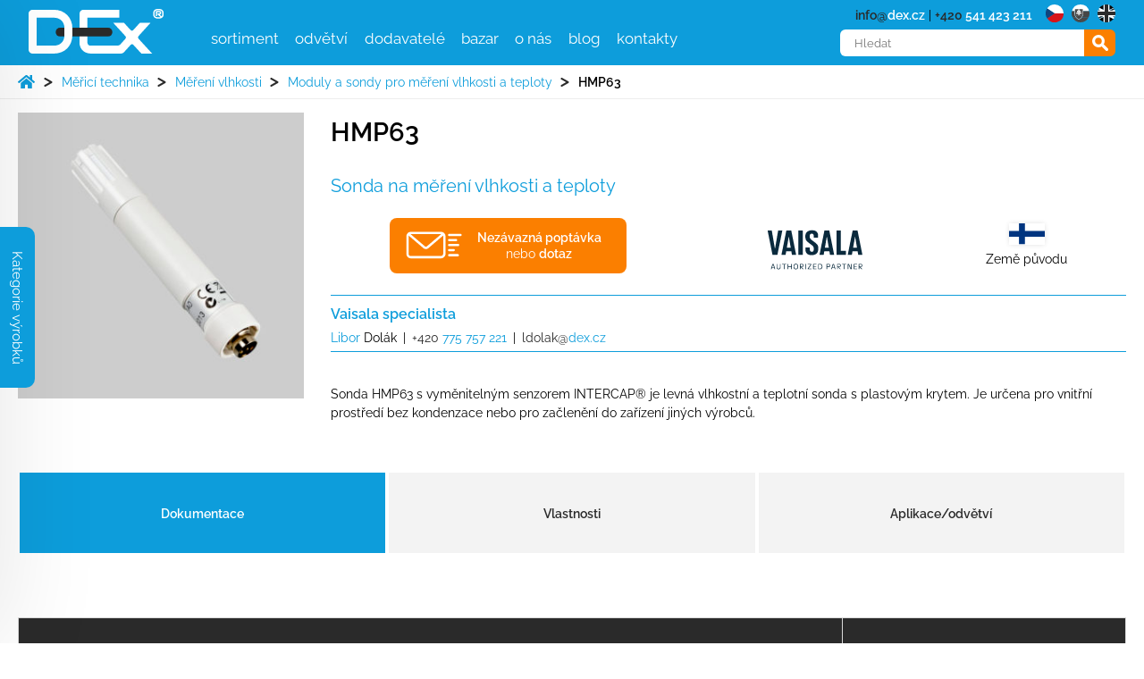

--- FILE ---
content_type: text/html; charset=UTF-8
request_url: https://www.dex.cz/produkt/hmp63/
body_size: 22782
content:
<!DOCTYPE html>
<html lang="cs">
<head>

<!--CookieYes banner kod - druha cast v index.php-->
	<!--CookieYes banner kod-->


	<meta charset="UTF-8">
	<meta name="viewport" content="width=device-width, initial-scale=1.0">
	
    <link rel="apple-touch-icon" sizes="180x180" href="https://www.dex.cz/wp-content/themes/dex/pub/favicon/apple-touch-icon.png">
    <link rel="icon" type="image/png" sizes="192x192"  href="https://www.dex.cz/wp-content/themes/dex/pub/favicon/android-icon-192x192.png">
    <link rel="icon" type="image/png" sizes="32x32" href="https://www.dex.cz/wp-content/themes/dex/pub/favicon/favicon-32x32.png">
    <link rel="icon" type="image/png" sizes="16x16" href="https://www.dex.cz/wp-content/themes/dex/pub/favicon/favicon-16x16.png">
    <link rel="manifest" href="https://www.dex.cz/wp-content/themes/dex/pub/favicon/site.webmanifest">
    <link rel="mask-icon" href="https://www.dex.cz/wp-content/themes/dex/pub/favicon/safari-pinned-tab.svg" color="#0d9ddb">
    <meta name="msapplication-TileColor" content="#0d9ddb">
    <meta name="msapplication-TileImage" content="https://www.dex.cz/wp-content/themes/dex/pub/favicon/ms-icon-144x144.png">
    <meta name="theme-color" content="#0d9ddb">
    <link rel="shortcut icon" href="https://www.dex.cz/wp-content/themes/dex/pub/favicon/favicon.ico" type="image/x-icon">
	<link rel="stylesheet" href="https://unpkg.com/flickity@2/dist/flickity.min.css">
	<script src="https://unpkg.com/flickity@2/dist/flickity.pkgd.min.js"></script>
	<link rel="stylesheet" href="https://www.dex.cz/wp-content/themes/dex/pub/style.css?v=3" media="all">
	<link rel="stylesheet" href="https://www.dex.cz/wp-content/themes/dex/style-custom.css?v=3" media="all">
		<!--[if (lt IE 9)&(!IEMobile)]><script src="https://www.dex.cz/wp-content/themes/dex/pub/js/oldie.js"></script><![endif]-->
	<meta name='robots' content='index, follow, max-image-preview:large, max-snippet:-1, max-video-preview:-1' />
	<style>img:is([sizes="auto" i], [sizes^="auto," i]) { contain-intrinsic-size: 3000px 1500px }</style>
	<script id="cookie-law-info-gcm-var-js">
var _ckyGcm = {"status":true,"default_settings":[{"analytics":"denied","advertisement":"denied","functional":"denied","necessary":"granted","ad_user_data":"denied","ad_personalization":"denied","regions":"All"}],"wait_for_update":2000,"url_passthrough":false,"ads_data_redaction":false};
</script>
<script id="cookie-law-info-gcm-js" type="text/javascript" src="https://www.dex.cz/wp-content/plugins/cookie-law-info/lite/frontend/js/gcm.min.js"></script>
<script id="cookieyes" type="text/javascript" src="https://cdn-cookieyes.com/client_data/a98d186c758eca1b000d9525/script.js"></script>
	<!-- This site is optimized with the Yoast SEO plugin v25.3 - https://yoast.com/wordpress/plugins/seo/ -->
	<title>HMP63 - D-Ex Instruments</title>
	<meta name="description" content="Sonda na měření vlhkosti a teploty" />
	<link rel="canonical" href="https://www.dex.cz/produkt/hmp63/" />
	<meta property="og:locale" content="cs_CZ" />
	<meta property="og:type" content="article" />
	<meta property="og:title" content="HMP63 - D-Ex Instruments" />
	<meta property="og:description" content="Sonda na měření vlhkosti a teploty" />
	<meta property="og:url" content="https://www.dex.cz/produkt/hmp63/" />
	<meta property="og:site_name" content="D-Ex Instruments" />
	<meta property="article:modified_time" content="2017-09-01T09:02:22+00:00" />
	<meta name="twitter:card" content="summary_large_image" />
	<!-- / Yoast SEO plugin. -->


<style id='classic-theme-styles-inline-css' type='text/css'>
/*! This file is auto-generated */
.wp-block-button__link{color:#fff;background-color:#32373c;border-radius:9999px;box-shadow:none;text-decoration:none;padding:calc(.667em + 2px) calc(1.333em + 2px);font-size:1.125em}.wp-block-file__button{background:#32373c;color:#fff;text-decoration:none}
</style>
<style id='global-styles-inline-css' type='text/css'>
:root{--wp--preset--aspect-ratio--square: 1;--wp--preset--aspect-ratio--4-3: 4/3;--wp--preset--aspect-ratio--3-4: 3/4;--wp--preset--aspect-ratio--3-2: 3/2;--wp--preset--aspect-ratio--2-3: 2/3;--wp--preset--aspect-ratio--16-9: 16/9;--wp--preset--aspect-ratio--9-16: 9/16;--wp--preset--color--black: #000000;--wp--preset--color--cyan-bluish-gray: #abb8c3;--wp--preset--color--white: #ffffff;--wp--preset--color--pale-pink: #f78da7;--wp--preset--color--vivid-red: #cf2e2e;--wp--preset--color--luminous-vivid-orange: #ff6900;--wp--preset--color--luminous-vivid-amber: #fcb900;--wp--preset--color--light-green-cyan: #7bdcb5;--wp--preset--color--vivid-green-cyan: #00d084;--wp--preset--color--pale-cyan-blue: #8ed1fc;--wp--preset--color--vivid-cyan-blue: #0693e3;--wp--preset--color--vivid-purple: #9b51e0;--wp--preset--gradient--vivid-cyan-blue-to-vivid-purple: linear-gradient(135deg,rgba(6,147,227,1) 0%,rgb(155,81,224) 100%);--wp--preset--gradient--light-green-cyan-to-vivid-green-cyan: linear-gradient(135deg,rgb(122,220,180) 0%,rgb(0,208,130) 100%);--wp--preset--gradient--luminous-vivid-amber-to-luminous-vivid-orange: linear-gradient(135deg,rgba(252,185,0,1) 0%,rgba(255,105,0,1) 100%);--wp--preset--gradient--luminous-vivid-orange-to-vivid-red: linear-gradient(135deg,rgba(255,105,0,1) 0%,rgb(207,46,46) 100%);--wp--preset--gradient--very-light-gray-to-cyan-bluish-gray: linear-gradient(135deg,rgb(238,238,238) 0%,rgb(169,184,195) 100%);--wp--preset--gradient--cool-to-warm-spectrum: linear-gradient(135deg,rgb(74,234,220) 0%,rgb(151,120,209) 20%,rgb(207,42,186) 40%,rgb(238,44,130) 60%,rgb(251,105,98) 80%,rgb(254,248,76) 100%);--wp--preset--gradient--blush-light-purple: linear-gradient(135deg,rgb(255,206,236) 0%,rgb(152,150,240) 100%);--wp--preset--gradient--blush-bordeaux: linear-gradient(135deg,rgb(254,205,165) 0%,rgb(254,45,45) 50%,rgb(107,0,62) 100%);--wp--preset--gradient--luminous-dusk: linear-gradient(135deg,rgb(255,203,112) 0%,rgb(199,81,192) 50%,rgb(65,88,208) 100%);--wp--preset--gradient--pale-ocean: linear-gradient(135deg,rgb(255,245,203) 0%,rgb(182,227,212) 50%,rgb(51,167,181) 100%);--wp--preset--gradient--electric-grass: linear-gradient(135deg,rgb(202,248,128) 0%,rgb(113,206,126) 100%);--wp--preset--gradient--midnight: linear-gradient(135deg,rgb(2,3,129) 0%,rgb(40,116,252) 100%);--wp--preset--font-size--small: 13px;--wp--preset--font-size--medium: 20px;--wp--preset--font-size--large: 36px;--wp--preset--font-size--x-large: 42px;--wp--preset--spacing--20: 0.44rem;--wp--preset--spacing--30: 0.67rem;--wp--preset--spacing--40: 1rem;--wp--preset--spacing--50: 1.5rem;--wp--preset--spacing--60: 2.25rem;--wp--preset--spacing--70: 3.38rem;--wp--preset--spacing--80: 5.06rem;--wp--preset--shadow--natural: 6px 6px 9px rgba(0, 0, 0, 0.2);--wp--preset--shadow--deep: 12px 12px 50px rgba(0, 0, 0, 0.4);--wp--preset--shadow--sharp: 6px 6px 0px rgba(0, 0, 0, 0.2);--wp--preset--shadow--outlined: 6px 6px 0px -3px rgba(255, 255, 255, 1), 6px 6px rgba(0, 0, 0, 1);--wp--preset--shadow--crisp: 6px 6px 0px rgba(0, 0, 0, 1);}:where(.is-layout-flex){gap: 0.5em;}:where(.is-layout-grid){gap: 0.5em;}body .is-layout-flex{display: flex;}.is-layout-flex{flex-wrap: wrap;align-items: center;}.is-layout-flex > :is(*, div){margin: 0;}body .is-layout-grid{display: grid;}.is-layout-grid > :is(*, div){margin: 0;}:where(.wp-block-columns.is-layout-flex){gap: 2em;}:where(.wp-block-columns.is-layout-grid){gap: 2em;}:where(.wp-block-post-template.is-layout-flex){gap: 1.25em;}:where(.wp-block-post-template.is-layout-grid){gap: 1.25em;}.has-black-color{color: var(--wp--preset--color--black) !important;}.has-cyan-bluish-gray-color{color: var(--wp--preset--color--cyan-bluish-gray) !important;}.has-white-color{color: var(--wp--preset--color--white) !important;}.has-pale-pink-color{color: var(--wp--preset--color--pale-pink) !important;}.has-vivid-red-color{color: var(--wp--preset--color--vivid-red) !important;}.has-luminous-vivid-orange-color{color: var(--wp--preset--color--luminous-vivid-orange) !important;}.has-luminous-vivid-amber-color{color: var(--wp--preset--color--luminous-vivid-amber) !important;}.has-light-green-cyan-color{color: var(--wp--preset--color--light-green-cyan) !important;}.has-vivid-green-cyan-color{color: var(--wp--preset--color--vivid-green-cyan) !important;}.has-pale-cyan-blue-color{color: var(--wp--preset--color--pale-cyan-blue) !important;}.has-vivid-cyan-blue-color{color: var(--wp--preset--color--vivid-cyan-blue) !important;}.has-vivid-purple-color{color: var(--wp--preset--color--vivid-purple) !important;}.has-black-background-color{background-color: var(--wp--preset--color--black) !important;}.has-cyan-bluish-gray-background-color{background-color: var(--wp--preset--color--cyan-bluish-gray) !important;}.has-white-background-color{background-color: var(--wp--preset--color--white) !important;}.has-pale-pink-background-color{background-color: var(--wp--preset--color--pale-pink) !important;}.has-vivid-red-background-color{background-color: var(--wp--preset--color--vivid-red) !important;}.has-luminous-vivid-orange-background-color{background-color: var(--wp--preset--color--luminous-vivid-orange) !important;}.has-luminous-vivid-amber-background-color{background-color: var(--wp--preset--color--luminous-vivid-amber) !important;}.has-light-green-cyan-background-color{background-color: var(--wp--preset--color--light-green-cyan) !important;}.has-vivid-green-cyan-background-color{background-color: var(--wp--preset--color--vivid-green-cyan) !important;}.has-pale-cyan-blue-background-color{background-color: var(--wp--preset--color--pale-cyan-blue) !important;}.has-vivid-cyan-blue-background-color{background-color: var(--wp--preset--color--vivid-cyan-blue) !important;}.has-vivid-purple-background-color{background-color: var(--wp--preset--color--vivid-purple) !important;}.has-black-border-color{border-color: var(--wp--preset--color--black) !important;}.has-cyan-bluish-gray-border-color{border-color: var(--wp--preset--color--cyan-bluish-gray) !important;}.has-white-border-color{border-color: var(--wp--preset--color--white) !important;}.has-pale-pink-border-color{border-color: var(--wp--preset--color--pale-pink) !important;}.has-vivid-red-border-color{border-color: var(--wp--preset--color--vivid-red) !important;}.has-luminous-vivid-orange-border-color{border-color: var(--wp--preset--color--luminous-vivid-orange) !important;}.has-luminous-vivid-amber-border-color{border-color: var(--wp--preset--color--luminous-vivid-amber) !important;}.has-light-green-cyan-border-color{border-color: var(--wp--preset--color--light-green-cyan) !important;}.has-vivid-green-cyan-border-color{border-color: var(--wp--preset--color--vivid-green-cyan) !important;}.has-pale-cyan-blue-border-color{border-color: var(--wp--preset--color--pale-cyan-blue) !important;}.has-vivid-cyan-blue-border-color{border-color: var(--wp--preset--color--vivid-cyan-blue) !important;}.has-vivid-purple-border-color{border-color: var(--wp--preset--color--vivid-purple) !important;}.has-vivid-cyan-blue-to-vivid-purple-gradient-background{background: var(--wp--preset--gradient--vivid-cyan-blue-to-vivid-purple) !important;}.has-light-green-cyan-to-vivid-green-cyan-gradient-background{background: var(--wp--preset--gradient--light-green-cyan-to-vivid-green-cyan) !important;}.has-luminous-vivid-amber-to-luminous-vivid-orange-gradient-background{background: var(--wp--preset--gradient--luminous-vivid-amber-to-luminous-vivid-orange) !important;}.has-luminous-vivid-orange-to-vivid-red-gradient-background{background: var(--wp--preset--gradient--luminous-vivid-orange-to-vivid-red) !important;}.has-very-light-gray-to-cyan-bluish-gray-gradient-background{background: var(--wp--preset--gradient--very-light-gray-to-cyan-bluish-gray) !important;}.has-cool-to-warm-spectrum-gradient-background{background: var(--wp--preset--gradient--cool-to-warm-spectrum) !important;}.has-blush-light-purple-gradient-background{background: var(--wp--preset--gradient--blush-light-purple) !important;}.has-blush-bordeaux-gradient-background{background: var(--wp--preset--gradient--blush-bordeaux) !important;}.has-luminous-dusk-gradient-background{background: var(--wp--preset--gradient--luminous-dusk) !important;}.has-pale-ocean-gradient-background{background: var(--wp--preset--gradient--pale-ocean) !important;}.has-electric-grass-gradient-background{background: var(--wp--preset--gradient--electric-grass) !important;}.has-midnight-gradient-background{background: var(--wp--preset--gradient--midnight) !important;}.has-small-font-size{font-size: var(--wp--preset--font-size--small) !important;}.has-medium-font-size{font-size: var(--wp--preset--font-size--medium) !important;}.has-large-font-size{font-size: var(--wp--preset--font-size--large) !important;}.has-x-large-font-size{font-size: var(--wp--preset--font-size--x-large) !important;}
:where(.wp-block-post-template.is-layout-flex){gap: 1.25em;}:where(.wp-block-post-template.is-layout-grid){gap: 1.25em;}
:where(.wp-block-columns.is-layout-flex){gap: 2em;}:where(.wp-block-columns.is-layout-grid){gap: 2em;}
:root :where(.wp-block-pullquote){font-size: 1.5em;line-height: 1.6;}
</style>
<link rel='stylesheet' id='cpsh-shortcodes-css' href='https://www.dex.cz/wp-content/plugins/column-shortcodes//assets/css/shortcodes.css?ver=1.0.1' type='text/css' media='all' />
<link rel='stylesheet' id='contact-form-7-css' href='https://www.dex.cz/wp-content/plugins/contact-form-7/includes/css/styles.css?ver=6.1' type='text/css' media='all' />
<link rel='stylesheet' id='wpml-legacy-horizontal-list-0-css' href='https://www.dex.cz/wp-content/plugins/sitepress-multilingual-cms/templates/language-switchers/legacy-list-horizontal/style.min.css?ver=1' type='text/css' media='all' />
<link rel='stylesheet' id='dflip-style-css' href='https://www.dex.cz/wp-content/plugins/3d-flipbook-dflip-lite/assets/css/dflip.min.css?ver=2.3.65' type='text/css' media='all' />
<link rel='stylesheet' id='lgc-unsemantic-grid-responsive-tablet-css' href='https://www.dex.cz/wp-content/plugins/lightweight-grid-columns/css/unsemantic-grid-responsive-tablet.css?ver=1.0' type='text/css' media='all' />
<script type="text/javascript" id="wpml-cookie-js-extra">
/* <![CDATA[ */
var wpml_cookies = {"wp-wpml_current_language":{"value":"cs","expires":1,"path":"\/"}};
var wpml_cookies = {"wp-wpml_current_language":{"value":"cs","expires":1,"path":"\/"}};
/* ]]> */
</script>
<script type="text/javascript" src="https://www.dex.cz/wp-content/plugins/sitepress-multilingual-cms/res/js/cookies/language-cookie.js?ver=476000" id="wpml-cookie-js" defer="defer" data-wp-strategy="defer"></script>
<script type="text/javascript" src="https://www.dex.cz/wp-includes/js/jquery/jquery.min.js?ver=3.7.1" id="jquery-core-js"></script>
<script type="text/javascript" src="https://www.dex.cz/wp-includes/js/jquery/jquery-migrate.min.js?ver=3.4.1" id="jquery-migrate-js"></script>
<script type="text/javascript" id="wpml-xdomain-data-js-extra">
/* <![CDATA[ */
var wpml_xdomain_data = {"css_selector":"wpml-ls-item","ajax_url":"https:\/\/www.dex.cz\/wp-admin\/admin-ajax.php","current_lang":"cs","_nonce":"dbf54c3042"};
/* ]]> */
</script>
<script type="text/javascript" src="https://www.dex.cz/wp-content/plugins/sitepress-multilingual-cms/res/js/xdomain-data.js?ver=476000" id="wpml-xdomain-data-js" defer="defer" data-wp-strategy="defer"></script>
<meta name="generator" content="WPML ver:4.7.6 stt:9,1,10;" />
<link rel="alternate" hreflang="cs" href="https://www.dex.cz/produkt/hmp63/" />
<link rel="alternate" hreflang="sk" href="https://www.dex.sk/produkt/hmp63-sonda-rh-t/" />
<link rel="alternate" hreflang="x-default" href="https://www.dex.cz/produkt/hmp63/" />
		<!--[if lt IE 9]>
			<link rel="stylesheet" href="https://www.dex.cz/wp-content/plugins/lightweight-grid-columns/css/ie.min.css" />
		<![endif]-->
			<!-- Google Tag Manager -->
		<script>(function(w,d,s,l,i){w[l]=w[l]||[];w[l].push({'gtm.start':
		new Date().getTime(),event:'gtm.js'});var f=d.getElementsByTagName(s)[0],
		j=d.createElement(s),dl=l!='dataLayer'?'&l='+l:'';j.async=true;j.src=
		'https://www.googletagmanager.com/gtm.js?id='+i+dl;f.parentNode.insertBefore(j,f);
		})(window,document,'script','dataLayer','GTM-5XJ3ZBL');</script>
		<!-- End Google Tag Manager -->

			<script>
	  document.addEventListener('DOMContentLoaded', function() {
	    // Target the accept and refuse buttons using their IDs
	    var acceptButton = document.querySelector('#cn-accept-cookie');
	    var refuseButton = document.querySelector('#cn-refuse-cookie');

	    // If the accept button exists, add a click event listener
	    if (acceptButton) {
	      acceptButton.addEventListener('click', function() {
	        // Push consent granted to the dataLayer
	        window.dataLayer = window.dataLayer || [];
	        window.dataLayer.push({
	          'event': 'consent_update',
	          'consentGranted': true
	        });
	      });
	    }

	    // If the refuse button exists, add a click event listener
	    if (refuseButton) {
	      refuseButton.addEventListener('click', function() {
	        // Push consent denied to the dataLayer
	        window.dataLayer = window.dataLayer || [];
	        window.dataLayer.push({
	          'event': 'consent_update',
	          'consentGranted': false
	        });
	      });
	    }
	  });
	</script>
</head>
<body>
	<div id="all" >
		<header>
			<div class="container">
				<input class="menu-btn" type="checkbox" id="menu-btn" />
				<label class="menu-icon mobil_tlacicko_menu_zavrit" for="menu-btn" content="zavřít">
					<div id="nav-icon3">
						<span></span>
						<span></span>
						<span></span>
						<span></span>
					</div>
				</label>
						<h1><a href="https://www.dex.cz/"><span>HMP63</span></a></h1>				<logo><a href="https://www.dex.cz/"><img src="https://www.dex.cz/wp-content/themes/project/pub/img/dex-logo-onblue.svg" alt="logo D-Ex" width="151" height="50" loading="lazy" /></a></logo>
				



				<menu>
					<ul>






						<li class="menuitem">
							<a href="#">sortiment</a>
							<ul class="kategorie">
								<li><a class="nazevkategorie" href="https://www.dex.cz/kategorie_produkty/mereni/">Měřicí technika</a>
										<ul><li><a href="https://www.dex.cz/kategorie_produkty/mereni_regulace_tlaku/">Měření a regulace tlaku</a></li><li><a href="https://www.dex.cz/kategorie_produkty/mereni_vysky_hladiny/">Měření výšky hladiny</a></li><li><a href="https://www.dex.cz/kategorie_produkty/mereni-polohy-otacek-a-uhlu-natoceni/">Měření polohy, otáček, délek a úhlů natočení</a></li><li><a href="https://www.dex.cz/kategorie_produkty/mereni_regulace_prutoku/">Měření a regulace průtoku</a></li><li><a href="https://www.dex.cz/kategorie_produkty/merici-systemy/">Měřicí systémy</a></li><li><a href="https://www.dex.cz/kategorie_produkty/mereni-teploty-termografie/">Měření teploty</a></li><li><a href="https://www.dex.cz/kategorie_produkty/mereni_vlhkosti/">Měření vlhkosti</a></li><li><a href="https://www.dex.cz/kategorie_produkty/rosny_bod/">Měření rosného bodu</a></li><li><a href="https://www.dex.cz/kategorie_produkty/detekce_plynu/">Měření a detekce plynů</a></li><li><a href="https://www.dex.cz/kategorie_produkty/monitoring-transformatorovych-oleju/">Monitoring transformátorových olejů</a></li><li><a href="https://www.dex.cz/kategorie_produkty/meteo/">Průmyslové meteoaplikace</a></li><li><a href="https://www.dex.cz/kategorie_produkty/slunecni_zareni/">Měření slunečního záření</a></li>
											</ul>
										</li><li><a class="nazevkategorie" href="https://www.dex.cz/kategorie_produkty/kalibracni_technika/">Kalibrační technika</a>
										<ul><li><a href="https://www.dex.cz/kategorie_produkty/kalibratory_tlaku/">Kalibrátory tlaku</a></li><li><a href="https://www.dex.cz/kategorie_produkty/kaliratory_elektrickych_velicin/">Kalibrátory elektrických veličin</a></li><li><a href="https://www.dex.cz/kategorie_produkty/kalibratory_teploty/">Kalibrátory teploty</a></li><li><a href="https://www.dex.cz/kategorie_produkty/kalibratory_adts/">Kalibrátory leteckých přístrojů</a></li><li><a href="https://www.dex.cz/kategorie_produkty/kalibracni_programy/">Kalibrační programy</a></li><li><a href="https://www.dex.cz/kategorie_produkty/kalibrator_prutok/">Kalibrátory malého hmotnostního průtoku</a></li><li><a href="https://www.dex.cz/kategorie_produkty/kalibratory_vlhkosti/">Kalibrátory vlhkosti</a></li>
											</ul>
										</li><li><a class="nazevkategorie" href="https://www.dex.cz/kategorie_produkty/ventily_fitinky_rychlospojky/">Průmyslové armatury</a>
										<ul><li><a href="https://www.dex.cz/kategorie_produkty/ventily/">Ventily</a></li><li><a href="https://www.dex.cz/kategorie_produkty/sroubeni/">Šroubení</a></li><li><a href="https://www.dex.cz/kategorie_produkty/rychlospojky/">Hadicové rychlospojky</a></li><li><a href="https://www.dex.cz/kategorie_produkty/vzorkovaci_nadoby/">Vzorkovací nádoby</a></li><li><a href="https://www.dex.cz/kategorie_produkty/flexibilni_hadice/">Flexibilní hadice</a></li><li><a href="https://www.dex.cz/kategorie_produkty/filtry/">Filtry</a></li>
											</ul>
										</li><li><a class="nazevkategorie" href="https://www.dex.cz/kategorie_produkty/ex_prevodniky/">Ex převodníky, bariéry, přepěťová ochrana...</a>
										<ul><li><a href="https://www.dex.cz/kategorie_produkty/isethernet/">Jiskrově bezpečný ethernet</a></li><li><a href="https://www.dex.cz/kategorie_produkty/zenerovy_bariery/">Zenerovy bariéry</a></li><li><a href="https://www.dex.cz/kategorie_produkty/galvanicke_oddelovace/">Galvanické oddělovače</a></li><li><a href="https://www.dex.cz/kategorie_produkty/multiplexery/">Multiplexery</a></li><li><a href="https://www.dex.cz/kategorie_produkty/zaver_s_pretlakem/">Závěr s vnitřním přetlakem</a></li><li><a href="https://www.dex.cz/kategorie_produkty/prepeti/">Přepětí a výboje</a></li>
											</ul>
										</li><li><a class="nazevkategorie" href="https://www.dex.cz/kategorie_produkty/signalizace_vizualizace/">Signalizace a vizualizace</a>
										<ul><li><a href="https://www.dex.cz/kategorie_produkty/displeje/">Zobrazovače, Displeje</a></li><li><a href="https://www.dex.cz/kategorie_produkty/signalizace/">Optická signalizace</a></li><li><a href="https://www.dex.cz/kategorie_produkty/akusticka-signalizace/">Akustická signalizace</a></li><li><a href="https://www.dex.cz/kategorie_produkty/hlasice/">Hlásiče, ovládací a propojovací skříně</a></li><li><a href="https://www.dex.cz/kategorie_produkty/panel_pc/">Průmyslová PC a terminály</a></li><li><a href="https://www.dex.cz/kategorie_produkty/kamery/">Průmyslové kamery</a></li><li><a href="https://www.dex.cz/kategorie_produkty/baterky/">Ruční svítilny</a></li>
											</ul>
										</li><li><a class="nazevkategorie" href="https://www.dex.cz/kategorie_produkty/ridici_systemy/">Bezpečnostní řídicí systémy</a>
										<ul><li><a href="https://www.dex.cz/kategorie_produkty/hardware/">Hardware pro řídicí systémy</a></li><li><a href="https://www.dex.cz/kategorie_produkty/software-pro-ridici-systemy/">Software pro řídicí systémy</a></li>
											</ul>
										</li>							</ul>
						</li>

																		<li class="menuitem">
													<a href="#">odvětví</a>
													<ul class="odvetvi">
														
															<li>
																<a href='https://www.dex.cz/odvetvi/automotive/'><img alt='ikona odvětví Automotive' src='https://www.dex.cz/wp-content/themes/dex/pub/img/ico-odvetvi/automotive.svg' />Automotive</a>
															</li>
															
															<li>
																<a href='https://www.dex.cz/odvetvi/baterie/'><img alt='ikona odvětví Baterie' src='https://www.dex.cz/wp-content/themes/dex/pub/img/ico-odvetvi/baterie.svg' />Baterie</a>
															</li>
															
															<li>
																<a href='https://www.dex.cz/odvetvi/bioprocesy-a-bioreaktory/'><img alt='ikona odvětví Bioprocesy a bioreaktory' src='https://www.dex.cz/wp-content/themes/dex/pub/img/ico-odvetvi/bioprocesy-bioreaktory.svg' />Bioprocesy a bioreaktory</a>
															</li>
															
															<li>
																<a href='https://www.dex.cz/odvetvi/ciste-prostory/'><img alt='ikona odvětví Čisté prostory' src='https://www.dex.cz/wp-content/themes/dex/pub/img/ico-odvetvi/ciste-prostory.svg' />Čisté prostory</a>
															</li>
															
															<li>
																<a href='https://www.dex.cz/odvetvi/datova-centra/'><img alt='ikona odvětví Datová centra' src='https://www.dex.cz/wp-content/themes/dex/pub/img/ico-odvetvi/datova-centra.svg' />Datová centra</a>
															</li>
															
															<li>
																<a href='https://www.dex.cz/odvetvi/drevarstvi-a-papirenstvi/'><img alt='ikona odvětví Dřevařství a papírenství' src='https://www.dex.cz/wp-content/themes/dex/pub/img/ico-odvetvi/drevarstvi.svg' />Dřevařství a papírenství</a>
															</li>
															
															<li>
																<a href='https://www.dex.cz/odvetvi/energetika/'><img alt='ikona odvětví Energetika' src='https://www.dex.cz/wp-content/themes/dex/pub/img/ico-odvetvi/energetika.svg' />Energetika</a>
															</li>
															
															<li>
																<a href='https://www.dex.cz/odvetvi/farmacie-a-medicina/'><img alt='ikona odvětví Farmacie a medicína' src='https://www.dex.cz/wp-content/themes/dex/pub/img/ico-odvetvi/farmacie-medicina.svg' />Farmacie a medicína</a>
															</li>
															
															<li>
																<a href='https://www.dex.cz/odvetvi/hutnictvi-a-hornictvi/'><img alt='ikona odvětví Hutnictví a hornictví' src='https://www.dex.cz/wp-content/themes/dex/pub/img/ico-odvetvi/hutnictvi-hornictvi.svg' />Hutnictví a hornictví</a>
															</li>
															
															<li>
																<a href='https://www.dex.cz/odvetvi/hvac-a-kvalita-vnitrniho-vzduchu/'><img alt='ikona odvětví HVAC a kvalita vnitřního vzduchu' src='https://www.dex.cz/wp-content/themes/dex/pub/img/ico-odvetvi/hvac.svg' />HVAC a kvalita vnitřního vzduchu</a>
															</li>
															
															<li>
																<a href='https://www.dex.cz/odvetvi/chemie-a-petrochemie/'><img alt='ikona odvětví Chemie a petrochemie' src='https://www.dex.cz/wp-content/themes/dex/pub/img/ico-odvetvi/chemie-petrochemie.svg' />Chemie a petrochemie</a>
															</li>
															
															<li>
																<a href='https://www.dex.cz/odvetvi/obnovitelne-zdroje/'><img alt='ikona odvětví Obnovitelné zdroje' src='https://www.dex.cz/wp-content/themes/dex/pub/img/ico-odvetvi/obnovitelne-zdroje.svg' />Obnovitelné zdroje</a>
															</li>
															
															<li>
																<a href='https://www.dex.cz/odvetvi/palivove-clanky/'><img alt='ikona odvětví Palivové články' src='https://www.dex.cz/wp-content/themes/dex/pub/img/ico-odvetvi/palivove-clanky.svg' />Palivové články</a>
															</li>
															
															<li>
																<a href='https://www.dex.cz/odvetvi/polohovani-a-robotika/'><img alt='ikona odvětví Polohování a robotika' src='https://www.dex.cz/wp-content/themes/dex/pub/img/ico-odvetvi/polohovani-robotika.svg' />Polohování a robotika</a>
															</li>
															
															<li>
																<a href='https://www.dex.cz/odvetvi/polovodice/'><img alt='ikona odvětví Polovodiče' src='https://www.dex.cz/wp-content/themes/dex/pub/img/ico-odvetvi/polovodice.svg' />Polovodiče</a>
															</li>
															
															<li>
																<a href='https://www.dex.cz/odvetvi/potravinarstvi-napoje/'><img alt='ikona odvětví Potravinářství a nápoje' src='https://www.dex.cz/wp-content/themes/dex/pub/img/ico-odvetvi/potravinarstvi-napoje.svg' />Potravinářství a nápoje</a>
															</li>
															
															<li>
																<a href='https://www.dex.cz/odvetvi/skladovani/'><img alt='ikona odvětví Skladování' src='https://www.dex.cz/wp-content/themes/dex/pub/img/ico-odvetvi/skladovani.svg' />Skladování</a>
															</li>
															
															<li>
																<a href='https://www.dex.cz/odvetvi/sklarstvi/'><img alt='ikona odvětví Sklářství' src='https://www.dex.cz/wp-content/themes/dex/pub/img/ico-odvetvi/sklarstvi.svg' />Sklářství</a>
															</li>
															
															<li>
																<a href='https://www.dex.cz/odvetvi/strojirenstvi/'><img alt='ikona odvětví Strojírenství' src='https://www.dex.cz/wp-content/themes/dex/pub/img/ico-odvetvi/prumysl.svg' />Strojírenství</a>
															</li>
															
															<li>
																<a href='https://www.dex.cz/odvetvi/transport-a-logistika/'><img alt='ikona odvětví Transport a logistika' src='https://www.dex.cz/wp-content/themes/dex/pub/img/ico-odvetvi/transport-logistika.svg' />Transport a logistika</a>
															</li>
															
															<li>
																<a href='https://www.dex.cz/odvetvi/veda-a-vyzkum/'><img alt='ikona odvětví Věda a výzkum' src='https://www.dex.cz/wp-content/themes/dex/pub/img/ico-odvetvi/veda-vyzkum.svg' />Věda a výzkum</a>
															</li>
															
															<li>
																<a href='https://www.dex.cz/odvetvi/vodik/'><img alt='ikona odvětví Vodík' src='https://www.dex.cz/wp-content/themes/dex/pub/img/ico-odvetvi/vodik.svg' />Vodík</a>
															</li>
															
															<li>
																<a href='https://www.dex.cz/odvetvi/vodohospodarstvi/'><img alt='ikona odvětví Vodohospodářství' src='https://www.dex.cz/wp-content/themes/dex/pub/img/ico-odvetvi/vodohospodarstvi.svg' />Vodohospodářství</a>
															</li>
															
															<li>
																<a href='https://www.dex.cz/odvetvi/zemedelstvi/'><img alt='ikona odvětví Zemědělství' src='https://www.dex.cz/wp-content/themes/dex/pub/img/ico-odvetvi/zemedelstvi.svg' />Zemědělství</a>
															</li>
															
															<li>
																<a href='https://www.dex.cz/odvetvi/zivotni-prostredi/'><img alt='ikona odvětví Životní prostředí' src='https://www.dex.cz/wp-content/themes/dex/pub/img/ico-odvetvi/zivotni-prostredi.svg' />Životní prostředí</a>
															</li>
																												</ul>
												</li>
						


						<li class="menuitem">
							<a href="https://www.dex.cz/dodavatele/">dodavatelé</a>
								<ul class="manufacturers">
									<li class="menuinstruments">
										<ul>
											
													<li>
														<a href="https://www.dex.cz/vyrobci_produkty/adaro/">
															<img class="logovyrobce" alt="logo výrobce ADARO" src="https://www.dex.cz/uploads/loga/adalit-by-adaro.svg" width="90" height="50" />ADARO
														</a>
													</li>
													<li>
														<a href="https://www.dex.cz/vyrobci_produkty/additel/">
															<img class="logovyrobce" alt="logo výrobce Additel" src="https://www.dex.cz/uploads/loga/additel-logo.svg" width="90" height="50" />Additel
														</a>
													</li>
													<li>
														<a href="https://www.dex.cz/vyrobci_produkty/alco-valves-group/">
															<img class="logovyrobce" alt="logo výrobce Alco Valves Group" src="https://www.dex.cz/uploads/loga/alco-valves.svg" width="90" height="50" />Alco Valves Group
														</a>
													</li>
													<li>
														<a href="https://www.dex.cz/vyrobci_produkty/ametek-crystal_pressure/">
															<img class="logovyrobce" alt="logo výrobce Crystal Pressure" src="https://www.dex.cz/uploads/2024/02/crystal-pressure.png" width="90" height="50" />Crystal Pressure
														</a>
													</li>
													<li>
														<a href="https://www.dex.cz/vyrobci_produkty/advanced-pressure-technology/">
															<img class="logovyrobce" alt="logo výrobce AP Tech" src="https://www.dex.cz/uploads/loga/AP-tech.svg" width="90" height="50" />AP Tech
														</a>
													</li>
													<li>
														<a href="https://www.dex.cz/vyrobci_produkty/beka-associates/">
															<img class="logovyrobce" alt="logo výrobce BEKA associates" src="https://www.dex.cz/uploads/loga/beka.svg" width="90" height="50" />BEKA associates
														</a>
													</li>
													<li>
														<a href="https://www.dex.cz/vyrobci_produkty/bronkhorst/">
															<img class="logovyrobce" alt="logo výrobce Bronkhorst" src="https://www.dex.cz/uploads/loga/bronkhorst.svg" width="90" height="50" />Bronkhorst
														</a>
													</li>
													<li>
														<a href="https://www.dex.cz/vyrobci_produkty/cpc/">
															<img class="logovyrobce" alt="logo výrobce CPC" src="https://www.dex.cz/uploads/loga/cpc.svg" width="90" height="50" />CPC
														</a>
													</li>
													<li>
														<a href="https://www.dex.cz/vyrobci_produkty/eaton-azonix/">
															<img class="logovyrobce" alt="logo výrobce Eaton-Azonix" src="https://www.dex.cz/uploads/loga/EATON-azonix.svg" width="90" height="50" />Eaton-Azonix
														</a>
													</li>
													<li>
														<a href="https://www.dex.cz/vyrobci_produkty/eaton_gecma/">
															<img class="logovyrobce" alt="logo výrobce Eaton-Gecma" src="https://www.dex.cz/uploads/loga/EATON-gecma.svg" width="90" height="50" />Eaton-Gecma
														</a>
													</li>
													<li>
														<a href="https://www.dex.cz/vyrobci_produkty/eaton-medc/">
															<img class="logovyrobce" alt="logo výrobce Eaton-MEDC" src="https://www.dex.cz/uploads/loga/EATON-MEDC.svg" width="90" height="50" />Eaton-MEDC
														</a>
													</li>
													<li>
														<a href="https://www.dex.cz/vyrobci_produkty/mtl/">
															<img class="logovyrobce" alt="logo výrobce Eaton-MTL" src="https://www.dex.cz/uploads/loga/EATON-MTL.svg" width="90" height="50" />Eaton-MTL
														</a>
													</li>
													<li>
														<a href="https://www.dex.cz/vyrobci_produkty/eaton-fhf/">
															<img class="logovyrobce" alt="logo výrobce Eaton-FHF" src="https://www.dex.cz/uploads/2024/01/EATON-fhf-3.png" width="90" height="50" />Eaton-FHF
														</a>
													</li>
													<li>
														<a href="https://www.dex.cz/vyrobci_produkty/eko_instruments/">
															<img class="logovyrobce" alt="logo výrobce EKO Instruments" src="https://www.dex.cz/uploads/loga/eko-instruments.svg" width="90" height="50" />EKO Instruments
														</a>
													</li>
													<li>
														<a href="https://www.dex.cz/vyrobci_produkty/expo/">
															<img class="logovyrobce" alt="logo výrobce Expo Technologies" src="https://www.dex.cz/uploads/loga/expo.png" width="90" height="50" />Expo Technologies
														</a>
													</li>
													<li>
														<a href="https://www.dex.cz/vyrobci_produkty/fluke_calibration/">
															<img class="logovyrobce" alt="logo výrobce Fluke Calibration" src="https://www.dex.cz/uploads/loga/fluke-logo.svg" width="90" height="50" />Fluke Calibration
														</a>
													</li>
													<li>
														<a href="https://www.dex.cz/vyrobci_produkty/ham-let/">
															<img class="logovyrobce" alt="logo výrobce Ham-Let (UCT)" src="https://www.dex.cz/uploads/loga/ham-let.png" width="90" height="50" />Ham-Let (UCT)
														</a>
													</li>
													<li>
														<a href="https://www.dex.cz/vyrobci_produkty/hima/">
															<img class="logovyrobce" alt="logo výrobce HIMA" src="https://www.dex.cz/uploads/loga/hima.svg" width="90" height="50" />HIMA
														</a>
													</li>
													<li>
														<a href="https://www.dex.cz/vyrobci_produkty/ksr-kuebler/">
															<img class="logovyrobce" alt="logo výrobce KSR Kuebler" src="https://www.dex.cz/uploads/loga/ksr-kuebler.svg" width="90" height="50" />KSR Kuebler
														</a>
													</li>
													<li>
														<a href="https://www.dex.cz/vyrobci_produkty/kytola/">
															<img class="logovyrobce" alt="logo výrobce Kytola" src="https://www.dex.cz/uploads/loga/kytola.svg" width="90" height="50" />Kytola
														</a>
													</li>
													<li>
														<a href="https://www.dex.cz/vyrobci_produkty/mott/">
															<img class="logovyrobce" alt="logo výrobce Mott Corporation" src="https://www.dex.cz/uploads/loga/mott.svg" width="90" height="50" />Mott Corporation
														</a>
													</li>
													<li>
														<a href="https://www.dex.cz/vyrobci_produkty/multi_instruments/">
															<img class="logovyrobce" alt="logo výrobce Multi Instruments" src="https://www.dex.cz/uploads/loga/multinstruments.svg" width="90" height="50" />Multi Instruments
														</a>
													</li>
													<li>
														<a href="https://www.dex.cz/vyrobci_produkty/muetec/">
															<img class="logovyrobce" alt="logo výrobce Muetec" src="https://www.dex.cz/uploads/loga/muetec.svg" width="90" height="50" />Muetec
														</a>
													</li>
													<li>
														<a href="https://www.dex.cz/vyrobci_produkty/tecsense-2/">
															<img class="logovyrobce" alt="logo výrobce TecSense" src="https://www.dex.cz/uploads/loga/tecsense.png" width="90" height="50" />TecSense
														</a>
													</li>
													<li>
														<a href="https://www.dex.cz/vyrobci_produkty/vaisala/">
															<img class="logovyrobce" alt="logo výrobce Vaisala" src="https://www.dex.cz/uploads/2024/03/Vaisala-authorized-partner-logo-blue-Download.svg" width="90" height="50" />Vaisala
														</a>
													</li>
													<li>
														<a href="https://www.dex.cz/vyrobci_produkty/valex/">
															<img class="logovyrobce" alt="logo výrobce Valex" src="https://www.dex.cz/uploads/loga/valex.svg" width="90" height="50" />Valex
														</a>
													</li>
													<li>
														<a href="https://www.dex.cz/vyrobci_produkty/wachendorff/">
															<img class="logovyrobce" alt="logo výrobce Wachendorff Automation" src="https://www.dex.cz/uploads/loga/wachendorff_logo.svg" width="90" height="50" />Wachendorff Automation
														</a>
													</li>
													<li>
														<a href="https://www.dex.cz/vyrobci_produkty/systec-controls/">
															<img class="logovyrobce" alt="logo výrobce Systec Controls" src="https://www.dex.cz/uploads/2023/12/systec-controls-log.svg" width="90" height="50" />Systec Controls
														</a>
													</li>
													<li>
														<a href="https://www.dex.cz/vyrobci_produkty/fluke/">
															<img class="logovyrobce" alt="logo výrobce Fluke Process Tools" src="https://www.dex.cz/uploads/2024/02/fluke-logo-4.svg" width="90" height="50" />Fluke Process Tools
														</a>
													</li>
													<li>
														<a href="https://www.dex.cz/vyrobci_produkty/dearto/">
															<img class="logovyrobce" alt="logo výrobce DEARTO" src="https://www.dex.cz/uploads/2024/11/dearto-logo.png" width="90" height="50" />DEARTO
														</a>
													</li>
													<li>
														<a href="https://www.dex.cz/vyrobci_produkty/hsin/">
															<img class="logovyrobce" alt="logo výrobce HSIN" src="https://www.dex.cz/uploads/2024/11/hsin-logo.png" width="90" height="50" />HSIN
														</a>
													</li>
													<li>
														<a href="https://www.dex.cz/vyrobci_produkty/tunkia/">
															<img class="logovyrobce" alt="logo výrobce Tunkia" src="https://www.dex.cz/uploads/2025/11/Logo-Tunkia.png" width="90" height="50" />Tunkia
														</a>
													</li>										</ul>
									</li>
								</ul>
						</li>


						<li class="menuitem">																																																														<!-- NEW BAZAR CODE "BAZAR" START HERE -->	<!-- menu vyrobci zobrazovani ZACATEK (I guess at least) -->
							<a href="https://www.dex.cz/bazar/">bazar</a>
								<ul class="manufacturers">
									<li class="menuinstruments">
										<ul>
											
													<li>

														<a href="https://www.dex.cz/vyrobci_produkty/veskery-bazarovy-sortiment-bazar/">
															<img class="logovyrobce" alt="logo výrobce Veškerý bazarový sortiment - Bazar" src="https://www.dex.cz/uploads/2023/12/veskery-sortiment-bazar-160px-rounded.png" width="90" height="50" /><p>Veškerý bazarový sortiment</p>

														</a>
													</li>
													<li>

														<a href="https://www.dex.cz/vyrobci_produkty/ksr-kuebler-bazar/">
															<img class="logovyrobce" alt="logo výrobce KSR Kuebler - Bazar" src="https://www.dex.cz/uploads/2016/12/ksr_kuebler.jpg" width="90" height="50" /><p>KSR Kuebler</p>

														</a>
													</li>
													<li>

														<a href="https://www.dex.cz/vyrobci_produkty/nor-cal-products-bazar/">
															<img class="logovyrobce" alt="logo výrobce Nor-Cal Products - Bazar" src="https://www.dex.cz/uploads/2025/02/Nor-Cal.svg" width="90" height="50" /><p>Nor-Cal Products</p>

														</a>
													</li>										</ul>
									</li>
								</ul>
						</li>																																																																						<!-- menu vyrobci zobrazovani KONEC (I guess at least) -->







<!--						<li class="menuitem">
//							//						</li>
-->





																																																																														<!-- NEW BAZAR CODE "BAZAR" END HERE -->




						<li class="menuitem">
							<a href="#">o&nbsp;nás</a>
							
							<ul class="onas">
								<li><a href="https://www.dex.cz/novinky/">novinky</a></li>
								<li><a href="https://www.dex.cz/reference-vsechny/">reference</a></li>
								<li><a href="https://www.dex.cz/o-firme/">o firmě</a></li>
								<li><a href="https://www.dex.cz/katalog/">katalog</a></li>
							</ul>
													</li>
						<li class="menuitem">
							
							<a href="https://www.dex.cz/clanky/">blog</a>						</li>
						<li class="menuitem">
							<a href="#">kontakty</a>
							<ul class="kontakt">
								<li><a href="//www.dex.cz/kontakty">Brno | ČR</a></li><li><a href="//www.dex.sk/kontakty">Bratislava | SK</a></li>							</ul>
						</li>
					</ul>
				</menu>
				<search>
					<div id="langs-search">
						<form id="search" action="https://www.dex.cz/" method="get">
							<input id="searchfield" type="text" name="s" placeholder="Hledat" /><input type="submit" value="&nbsp;" />
						</form>
					</div>
				</search>
								<language>
					<a href="mailto:info@dex.cz">info@<span>dex.cz</span></a><span class='noeng'>&nbsp;|&nbsp;</span><a href="tel:+420541423211">+420 <span>541 423 211</span></a>
					<ul class="langs">
						<li class="cs active"><a href="https://www.dex.cz/produkt/hmp63/"><span>česky</span></a></li>
						<li class="sk  "><a href="https://www.dex.sk/produkt/hmp63-sonda-rh-t/"><span>slovensky</span></a></li>
						<li class="en  "><a href="//www.d-ex.eu"><span>english</span></a></li>
					</ul>				</language>

				
				<menumobile>
					  <li>
					    <input id="check01" type="checkbox" name="menu"/>
					    <label class="mmenulabel" for="check01">sortiment</label>
					    <ul class="submenu msortiment">
					      <li><a class="nazevkategorie" href="https://www.dex.cz/kategorie_produkty/mereni/">Měřicí technika</a></li><li><a class="nazevkategorie" href="https://www.dex.cz/kategorie_produkty/kalibracni_technika/">Kalibrační technika</a></li><li><a class="nazevkategorie" href="https://www.dex.cz/kategorie_produkty/ventily_fitinky_rychlospojky/">Průmyslové armatury</a></li><li><a class="nazevkategorie" href="https://www.dex.cz/kategorie_produkty/ex_prevodniky/">Ex převodníky, bariéry, přepěťová ochrana...</a></li><li><a class="nazevkategorie" href="https://www.dex.cz/kategorie_produkty/signalizace_vizualizace/">Signalizace a vizualizace</a></li><li><a class="nazevkategorie" href="https://www.dex.cz/kategorie_produkty/ridici_systemy/">Bezpečnostní řídicí systémy</a></li>					    </ul>
					  </li>
						<li>
							<input id="check06" type="checkbox" name="menu"/>
							<label class="mmenulabel" for="check06">odvětví</label>
							<ul class="submenu modvetvi">
								
															<li>
																<a href='https://www.dex.cz/odvetvi/automotive/'><img alt='ikona odvětví Automotive' src='https://www.dex.cz/wp-content/themes/dex/pub/img/ico-odvetvi/automotive.svg' />Automotive</a>
															</li>
															
															<li>
																<a href='https://www.dex.cz/odvetvi/baterie/'><img alt='ikona odvětví Baterie' src='https://www.dex.cz/wp-content/themes/dex/pub/img/ico-odvetvi/baterie.svg' />Baterie</a>
															</li>
															
															<li>
																<a href='https://www.dex.cz/odvetvi/bioprocesy-a-bioreaktory/'><img alt='ikona odvětví Bioprocesy a bioreaktory' src='https://www.dex.cz/wp-content/themes/dex/pub/img/ico-odvetvi/bioprocesy-bioreaktory.svg' />Bioprocesy a bioreaktory</a>
															</li>
															
															<li>
																<a href='https://www.dex.cz/odvetvi/ciste-prostory/'><img alt='ikona odvětví Čisté prostory' src='https://www.dex.cz/wp-content/themes/dex/pub/img/ico-odvetvi/ciste-prostory.svg' />Čisté prostory</a>
															</li>
															
															<li>
																<a href='https://www.dex.cz/odvetvi/datova-centra/'><img alt='ikona odvětví Datová centra' src='https://www.dex.cz/wp-content/themes/dex/pub/img/ico-odvetvi/datova-centra.svg' />Datová centra</a>
															</li>
															
															<li>
																<a href='https://www.dex.cz/odvetvi/drevarstvi-a-papirenstvi/'><img alt='ikona odvětví Dřevařství a papírenství' src='https://www.dex.cz/wp-content/themes/dex/pub/img/ico-odvetvi/drevarstvi.svg' />Dřevařství a papírenství</a>
															</li>
															
															<li>
																<a href='https://www.dex.cz/odvetvi/energetika/'><img alt='ikona odvětví Energetika' src='https://www.dex.cz/wp-content/themes/dex/pub/img/ico-odvetvi/energetika.svg' />Energetika</a>
															</li>
															
															<li>
																<a href='https://www.dex.cz/odvetvi/farmacie-a-medicina/'><img alt='ikona odvětví Farmacie a medicína' src='https://www.dex.cz/wp-content/themes/dex/pub/img/ico-odvetvi/farmacie-medicina.svg' />Farmacie a medicína</a>
															</li>
															
															<li>
																<a href='https://www.dex.cz/odvetvi/hutnictvi-a-hornictvi/'><img alt='ikona odvětví Hutnictví a hornictví' src='https://www.dex.cz/wp-content/themes/dex/pub/img/ico-odvetvi/hutnictvi-hornictvi.svg' />Hutnictví a hornictví</a>
															</li>
															
															<li>
																<a href='https://www.dex.cz/odvetvi/hvac-a-kvalita-vnitrniho-vzduchu/'><img alt='ikona odvětví HVAC a kvalita vnitřního vzduchu' src='https://www.dex.cz/wp-content/themes/dex/pub/img/ico-odvetvi/hvac.svg' />HVAC a kvalita vnitřního vzduchu</a>
															</li>
															
															<li>
																<a href='https://www.dex.cz/odvetvi/chemie-a-petrochemie/'><img alt='ikona odvětví Chemie a petrochemie' src='https://www.dex.cz/wp-content/themes/dex/pub/img/ico-odvetvi/chemie-petrochemie.svg' />Chemie a petrochemie</a>
															</li>
															
															<li>
																<a href='https://www.dex.cz/odvetvi/obnovitelne-zdroje/'><img alt='ikona odvětví Obnovitelné zdroje' src='https://www.dex.cz/wp-content/themes/dex/pub/img/ico-odvetvi/obnovitelne-zdroje.svg' />Obnovitelné zdroje</a>
															</li>
															
															<li>
																<a href='https://www.dex.cz/odvetvi/palivove-clanky/'><img alt='ikona odvětví Palivové články' src='https://www.dex.cz/wp-content/themes/dex/pub/img/ico-odvetvi/palivove-clanky.svg' />Palivové články</a>
															</li>
															
															<li>
																<a href='https://www.dex.cz/odvetvi/polohovani-a-robotika/'><img alt='ikona odvětví Polohování a robotika' src='https://www.dex.cz/wp-content/themes/dex/pub/img/ico-odvetvi/polohovani-robotika.svg' />Polohování a robotika</a>
															</li>
															
															<li>
																<a href='https://www.dex.cz/odvetvi/polovodice/'><img alt='ikona odvětví Polovodiče' src='https://www.dex.cz/wp-content/themes/dex/pub/img/ico-odvetvi/polovodice.svg' />Polovodiče</a>
															</li>
															
															<li>
																<a href='https://www.dex.cz/odvetvi/potravinarstvi-napoje/'><img alt='ikona odvětví Potravinářství a nápoje' src='https://www.dex.cz/wp-content/themes/dex/pub/img/ico-odvetvi/potravinarstvi-napoje.svg' />Potravinářství a nápoje</a>
															</li>
															
															<li>
																<a href='https://www.dex.cz/odvetvi/skladovani/'><img alt='ikona odvětví Skladování' src='https://www.dex.cz/wp-content/themes/dex/pub/img/ico-odvetvi/skladovani.svg' />Skladování</a>
															</li>
															
															<li>
																<a href='https://www.dex.cz/odvetvi/sklarstvi/'><img alt='ikona odvětví Sklářství' src='https://www.dex.cz/wp-content/themes/dex/pub/img/ico-odvetvi/sklarstvi.svg' />Sklářství</a>
															</li>
															
															<li>
																<a href='https://www.dex.cz/odvetvi/strojirenstvi/'><img alt='ikona odvětví Strojírenství' src='https://www.dex.cz/wp-content/themes/dex/pub/img/ico-odvetvi/prumysl.svg' />Strojírenství</a>
															</li>
															
															<li>
																<a href='https://www.dex.cz/odvetvi/transport-a-logistika/'><img alt='ikona odvětví Transport a logistika' src='https://www.dex.cz/wp-content/themes/dex/pub/img/ico-odvetvi/transport-logistika.svg' />Transport a logistika</a>
															</li>
															
															<li>
																<a href='https://www.dex.cz/odvetvi/veda-a-vyzkum/'><img alt='ikona odvětví Věda a výzkum' src='https://www.dex.cz/wp-content/themes/dex/pub/img/ico-odvetvi/veda-vyzkum.svg' />Věda a výzkum</a>
															</li>
															
															<li>
																<a href='https://www.dex.cz/odvetvi/vodik/'><img alt='ikona odvětví Vodík' src='https://www.dex.cz/wp-content/themes/dex/pub/img/ico-odvetvi/vodik.svg' />Vodík</a>
															</li>
															
															<li>
																<a href='https://www.dex.cz/odvetvi/vodohospodarstvi/'><img alt='ikona odvětví Vodohospodářství' src='https://www.dex.cz/wp-content/themes/dex/pub/img/ico-odvetvi/vodohospodarstvi.svg' />Vodohospodářství</a>
															</li>
															
															<li>
																<a href='https://www.dex.cz/odvetvi/zemedelstvi/'><img alt='ikona odvětví Zemědělství' src='https://www.dex.cz/wp-content/themes/dex/pub/img/ico-odvetvi/zemedelstvi.svg' />Zemědělství</a>
															</li>
															
															<li>
																<a href='https://www.dex.cz/odvetvi/zivotni-prostredi/'><img alt='ikona odvětví Životní prostředí' src='https://www.dex.cz/wp-content/themes/dex/pub/img/ico-odvetvi/zivotni-prostredi.svg' />Životní prostředí</a>
															</li>
																						</ul>
						</li>

						<li>
					    <input id="check02" type="checkbox" name="menu"/>
					    <label class="mmenulabel" for="check02">dodavatelé</label>
					    <ul class="submenu mdodavatele">
					      
													<li>
														<a href="https://www.dex.cz/vyrobci_produkty/adaro/">
															<img class="logovyrobce" alt="logo výrobce ADARO" src="https://www.dex.cz/uploads/loga/adalit-by-adaro.svg" width="90" height="50" />ADARO
														</a>
													</li>
													<li>
														<a href="https://www.dex.cz/vyrobci_produkty/additel/">
															<img class="logovyrobce" alt="logo výrobce Additel" src="https://www.dex.cz/uploads/loga/additel-logo.svg" width="90" height="50" />Additel
														</a>
													</li>
													<li>
														<a href="https://www.dex.cz/vyrobci_produkty/alco-valves-group/">
															<img class="logovyrobce" alt="logo výrobce Alco Valves Group" src="https://www.dex.cz/uploads/loga/alco-valves.svg" width="90" height="50" />Alco Valves Group
														</a>
													</li>
													<li>
														<a href="https://www.dex.cz/vyrobci_produkty/ametek-crystal_pressure/">
															<img class="logovyrobce" alt="logo výrobce Crystal Pressure" src="https://www.dex.cz/uploads/2024/02/crystal-pressure.png" width="90" height="50" />Crystal Pressure
														</a>
													</li>
													<li>
														<a href="https://www.dex.cz/vyrobci_produkty/advanced-pressure-technology/">
															<img class="logovyrobce" alt="logo výrobce AP Tech" src="https://www.dex.cz/uploads/loga/AP-tech.svg" width="90" height="50" />AP Tech
														</a>
													</li>
													<li>
														<a href="https://www.dex.cz/vyrobci_produkty/beka-associates/">
															<img class="logovyrobce" alt="logo výrobce BEKA associates" src="https://www.dex.cz/uploads/loga/beka.svg" width="90" height="50" />BEKA associates
														</a>
													</li>
													<li>
														<a href="https://www.dex.cz/vyrobci_produkty/bronkhorst/">
															<img class="logovyrobce" alt="logo výrobce Bronkhorst" src="https://www.dex.cz/uploads/loga/bronkhorst.svg" width="90" height="50" />Bronkhorst
														</a>
													</li>
													<li>
														<a href="https://www.dex.cz/vyrobci_produkty/cpc/">
															<img class="logovyrobce" alt="logo výrobce CPC" src="https://www.dex.cz/uploads/loga/cpc.svg" width="90" height="50" />CPC
														</a>
													</li>
													<li>
														<a href="https://www.dex.cz/vyrobci_produkty/eaton-azonix/">
															<img class="logovyrobce" alt="logo výrobce Eaton-Azonix" src="https://www.dex.cz/uploads/loga/EATON-azonix.svg" width="90" height="50" />Eaton-Azonix
														</a>
													</li>
													<li>
														<a href="https://www.dex.cz/vyrobci_produkty/eaton_gecma/">
															<img class="logovyrobce" alt="logo výrobce Eaton-Gecma" src="https://www.dex.cz/uploads/loga/EATON-gecma.svg" width="90" height="50" />Eaton-Gecma
														</a>
													</li>
													<li>
														<a href="https://www.dex.cz/vyrobci_produkty/eaton-medc/">
															<img class="logovyrobce" alt="logo výrobce Eaton-MEDC" src="https://www.dex.cz/uploads/loga/EATON-MEDC.svg" width="90" height="50" />Eaton-MEDC
														</a>
													</li>
													<li>
														<a href="https://www.dex.cz/vyrobci_produkty/mtl/">
															<img class="logovyrobce" alt="logo výrobce Eaton-MTL" src="https://www.dex.cz/uploads/loga/EATON-MTL.svg" width="90" height="50" />Eaton-MTL
														</a>
													</li>
													<li>
														<a href="https://www.dex.cz/vyrobci_produkty/eaton-fhf/">
															<img class="logovyrobce" alt="logo výrobce Eaton-FHF" src="https://www.dex.cz/uploads/2024/01/EATON-fhf-3.png" width="90" height="50" />Eaton-FHF
														</a>
													</li>
													<li>
														<a href="https://www.dex.cz/vyrobci_produkty/eko_instruments/">
															<img class="logovyrobce" alt="logo výrobce EKO Instruments" src="https://www.dex.cz/uploads/loga/eko-instruments.svg" width="90" height="50" />EKO Instruments
														</a>
													</li>
													<li>
														<a href="https://www.dex.cz/vyrobci_produkty/expo/">
															<img class="logovyrobce" alt="logo výrobce Expo Technologies" src="https://www.dex.cz/uploads/loga/expo.png" width="90" height="50" />Expo Technologies
														</a>
													</li>
													<li>
														<a href="https://www.dex.cz/vyrobci_produkty/fluke_calibration/">
															<img class="logovyrobce" alt="logo výrobce Fluke Calibration" src="https://www.dex.cz/uploads/loga/fluke-logo.svg" width="90" height="50" />Fluke Calibration
														</a>
													</li>
													<li>
														<a href="https://www.dex.cz/vyrobci_produkty/ham-let/">
															<img class="logovyrobce" alt="logo výrobce Ham-Let (UCT)" src="https://www.dex.cz/uploads/loga/ham-let.png" width="90" height="50" />Ham-Let (UCT)
														</a>
													</li>
													<li>
														<a href="https://www.dex.cz/vyrobci_produkty/hima/">
															<img class="logovyrobce" alt="logo výrobce HIMA" src="https://www.dex.cz/uploads/loga/hima.svg" width="90" height="50" />HIMA
														</a>
													</li>
													<li>
														<a href="https://www.dex.cz/vyrobci_produkty/ksr-kuebler/">
															<img class="logovyrobce" alt="logo výrobce KSR Kuebler" src="https://www.dex.cz/uploads/loga/ksr-kuebler.svg" width="90" height="50" />KSR Kuebler
														</a>
													</li>
													<li>
														<a href="https://www.dex.cz/vyrobci_produkty/kytola/">
															<img class="logovyrobce" alt="logo výrobce Kytola" src="https://www.dex.cz/uploads/loga/kytola.svg" width="90" height="50" />Kytola
														</a>
													</li>
													<li>
														<a href="https://www.dex.cz/vyrobci_produkty/mott/">
															<img class="logovyrobce" alt="logo výrobce Mott Corporation" src="https://www.dex.cz/uploads/loga/mott.svg" width="90" height="50" />Mott Corporation
														</a>
													</li>
													<li>
														<a href="https://www.dex.cz/vyrobci_produkty/multi_instruments/">
															<img class="logovyrobce" alt="logo výrobce Multi Instruments" src="https://www.dex.cz/uploads/loga/multinstruments.svg" width="90" height="50" />Multi Instruments
														</a>
													</li>
													<li>
														<a href="https://www.dex.cz/vyrobci_produkty/muetec/">
															<img class="logovyrobce" alt="logo výrobce Muetec" src="https://www.dex.cz/uploads/loga/muetec.svg" width="90" height="50" />Muetec
														</a>
													</li>
													<li>
														<a href="https://www.dex.cz/vyrobci_produkty/tecsense-2/">
															<img class="logovyrobce" alt="logo výrobce TecSense" src="https://www.dex.cz/uploads/loga/tecsense.png" width="90" height="50" />TecSense
														</a>
													</li>
													<li>
														<a href="https://www.dex.cz/vyrobci_produkty/vaisala/">
															<img class="logovyrobce" alt="logo výrobce Vaisala" src="https://www.dex.cz/uploads/2024/03/Vaisala-authorized-partner-logo-blue-Download.svg" width="90" height="50" />Vaisala
														</a>
													</li>
													<li>
														<a href="https://www.dex.cz/vyrobci_produkty/valex/">
															<img class="logovyrobce" alt="logo výrobce Valex" src="https://www.dex.cz/uploads/loga/valex.svg" width="90" height="50" />Valex
														</a>
													</li>
													<li>
														<a href="https://www.dex.cz/vyrobci_produkty/wachendorff/">
															<img class="logovyrobce" alt="logo výrobce Wachendorff Automation" src="https://www.dex.cz/uploads/loga/wachendorff_logo.svg" width="90" height="50" />Wachendorff Automation
														</a>
													</li>
													<li>
														<a href="https://www.dex.cz/vyrobci_produkty/systec-controls/">
															<img class="logovyrobce" alt="logo výrobce Systec Controls" src="https://www.dex.cz/uploads/2023/12/systec-controls-log.svg" width="90" height="50" />Systec Controls
														</a>
													</li>
													<li>
														<a href="https://www.dex.cz/vyrobci_produkty/fluke/">
															<img class="logovyrobce" alt="logo výrobce Fluke Process Tools" src="https://www.dex.cz/uploads/2024/02/fluke-logo-4.svg" width="90" height="50" />Fluke Process Tools
														</a>
													</li>
													<li>
														<a href="https://www.dex.cz/vyrobci_produkty/dearto/">
															<img class="logovyrobce" alt="logo výrobce DEARTO" src="https://www.dex.cz/uploads/2024/11/dearto-logo.png" width="90" height="50" />DEARTO
														</a>
													</li>
													<li>
														<a href="https://www.dex.cz/vyrobci_produkty/hsin/">
															<img class="logovyrobce" alt="logo výrobce HSIN" src="https://www.dex.cz/uploads/2024/11/hsin-logo.png" width="90" height="50" />HSIN
														</a>
													</li>
													<li>
														<a href="https://www.dex.cz/vyrobci_produkty/tunkia/">
															<img class="logovyrobce" alt="logo výrobce Tunkia" src="https://www.dex.cz/uploads/2025/11/Logo-Tunkia.png" width="90" height="50" />Tunkia
														</a>
													</li>					    </ul>
					  </li>
																																																																																							<!-- NEW BAZAR MOBILE MENU CODE LINE START -->
						<li>
							<input id="check07" type="checkbox" name="menu"/>
							<label class="mmenulabel" for="check07">bazar</label>
							<ul class="submenu mdodavatele">
								
													<li>

														<a href="https://www.dex.cz/vyrobci_produkty/veskery-bazarovy-sortiment-bazar/">
															<img class="logovyrobce" alt="logo výrobce Veškerý bazarový sortiment - Bazar" src="https://www.dex.cz/uploads/2023/12/veskery-sortiment-bazar-160px-rounded.png" width="90" height="50" /><p>Veškerý bazarový sortiment</p>

														</a>
													</li>
													<li>

														<a href="https://www.dex.cz/vyrobci_produkty/ksr-kuebler-bazar/">
															<img class="logovyrobce" alt="logo výrobce KSR Kuebler - Bazar" src="https://www.dex.cz/uploads/2016/12/ksr_kuebler.jpg" width="90" height="50" /><p>KSR Kuebler</p>

														</a>
													</li>
													<li>

														<a href="https://www.dex.cz/vyrobci_produkty/nor-cal-products-bazar/">
															<img class="logovyrobce" alt="logo výrobce Nor-Cal Products - Bazar" src="https://www.dex.cz/uploads/2025/02/Nor-Cal.svg" width="90" height="50" /><p>Nor-Cal Products</p>

														</a>
													</li>							</ul>
						</li>
																																																																																							<!-- NEW BAZAR MOBILE MENU CODE LINE END -->
						<li>
					    <input id="check03" type="checkbox" name="menu"/>
					    <label class="mmenulabel" for="check03">o nás</label>
					    <ul class="submenu monas">
					      
							<ul class="onas">
								<li><a href="https://www.dex.cz/novinky/">novinky</a></li>
								<li><a href="https://www.dex.cz/reference-vsechny/">reference</a></li>
								<li><a href="https://www.dex.cz/o-firme/">o firmě</a></li>
								<li><a href="https://www.dex.cz/katalog/">katalog</a></li>
							</ul>
												    </ul>
					  </li>
						<li>
							<label class="mmenulabel">
							<a href="https://www.dex.cz/clanky/">blog</a></label>
						</li>
						<li>
					    <input id="check05" type="checkbox" name="menu"/>
					    <label class="mmenulabel" for="check05">kontakty</label>
					    <ul class="submenu mkontakty">
					      <li><a href="//www.dex.cz/kontakty">Brno | ČR</a></li><li><a href="//www.dex.sk/kontakty">Bratislava | SK</a></li>					    </ul>
					  </li>



						
						<div class='mmbottom'>
							<div class='mmcontact'>
								<div class='mmail'><a href="mailto:info@dex.cz">info@<span>dex.cz</span></a></div>
								<div class='mtel'><a href="tel:+420541423211">+420 <span>541 423 211</span></a></div>
							</div>
							<div>
					<ul class="langs">
						<li class="cs active"><a href="https://www.dex.cz/produkt/hmp63/"><span>česky</span></a></li>
						<li class="sk  "><a href="https://www.dex.sk/produkt/hmp63-sonda-rh-t/"><span>slovensky</span></a></li>
						<li class="en  "><a href="//www.d-ex.eu"><span>english</span></a></li>
					</ul></div>
						</div>
										</menumobile>
			</div>
		</header>
										<div id="breadcrumbs">
						<div typeof="BreadcrumbList" vocab="http://schema.org/">
						    <!-- Breadcrumb NavXT 7.4.1 -->
<span property="itemListElement" typeof="ListItem"><a property="item" typeof="WebPage" href="https://www.dex.cz" class="home" ><span property="name">Domů</span></a><meta property="position" content="1"></span> <span class="oddelovac">&gt;</span> <span property="itemListElement" typeof="ListItem"><a property="item" typeof="WebPage" title="Přejít na kategorii - Měřicí technika" href="https://www.dex.cz/kategorie_produkty/mereni/" class="taxonomy kategorie_produkty" ><span property="name">Měřicí technika</span></a><meta property="position" content="2"></span> <span class="oddelovac">&gt;</span> <span property="itemListElement" typeof="ListItem"><a property="item" typeof="WebPage" title="Přejít na kategorii - Měření vlhkosti" href="https://www.dex.cz/kategorie_produkty/mereni_vlhkosti/" class="taxonomy kategorie_produkty" ><span property="name">Měření vlhkosti</span></a><meta property="position" content="3"></span> <span class="oddelovac">&gt;</span> <span property="itemListElement" typeof="ListItem"><a property="item" typeof="WebPage" title="Přejít na kategorii - Moduly a sondy pro měření vlhkosti a teploty" href="https://www.dex.cz/kategorie_produkty/sondy/" class="taxonomy kategorie_produkty" ><span property="name">Moduly a sondy pro měření vlhkosti a teploty</span></a><meta property="position" content="4"></span> <span class="oddelovac">&gt;</span> <span class="post post-produkt current-item">HMP63</span>						</div>
					</div>
					
					<div id="main">

	<div id="content" class="content">

	
	<div class="product" id="productdetail">
		<div class="description ptitle">
			
			<h1>HMP63 </h1>


		</div>
		<div class="pimage">

				<stitky></stitky>				<a href="https://www.dex.cz/uploads/2017/05/HMP63_113_2_gray_1050x850-1024x829.jpg" title="zvětšit obrázek"><img src="https://www.dex.cz/uploads/2017/05/HMP63_113_2_gray_1050x850-340x340.jpg" alt="HMP63" class="mainimage" width="320" height="320" /></a>



				<div class='nahledy pthumb'></div>			</div>

				<h2 class="bigtext psubtitle">Sonda na měření vlhkosti a teploty</h2>
				<div class="add">

											<div class="request">
							<button id="formular-dotaz-button" data-toggle="modal" data-target="#modal-overlay">
								<strong>Nezávazná poptávka</strong><br /> nebo <strong>dotaz</strong> 							</button>
						</div>
						<div class="vyrobce">
														<a href="https://www.dex.cz/vyrobci_produkty/vaisala/">
								<img src="https://www.dex.cz/uploads/2024/03/Vaisala-authorized-partner-logo-blue-Download.svg" alt="logo výrobce Vaisala" loading='lazy' />
							</a>
													</div>
						<div class="zemepuvodu">
							<img alt="Země původu - Země původu" title="Země původu - Země původu" src="https://www.dex.cz/wp-content/themes/dex/pub/img/fi-flag.svg" loading="lazy" /><br />Země původu						</div>
				</div>

				<div class="clear"></div>
				<div class="pcontacts">
				<div class='obchodnici'><h3>Vaisala specialista</h3>
						<div class='obchodnik'>
						<span class='jmeno'>Libor</span> Dolák <span class='space'>|</span> <a href='tel:+420775757221'><span class='nocolor'>+420</span> 775 757 221</a> <span class='space'>|</span> <a href='mailto:ldolak@dex.cz'><span class='nocolor'>ldolak@</span>dex.cz</a> <br />
						</div></div>
				
				</div>

				<div class="ptext">
					<p>Sonda HMP63 s vyměnitelným senzorem INTERCAP® je levná vlhkostní a teplotní sonda s plastovým krytem. Je určena pro vnitřní prostředí bez kondenzace nebo pro začlenění do zařízení jiných výrobců.</p>
				</div>

			<div class="clear"></div>
		</div>

		

						<div class="tabs">
				<a href="#zalozka-dokumentace" class="tab dokumentace active" rel="dokumentace"><span>Dokumentace</span></a><a href="#zalozka-vlastnosti" class="tab vlastnosti" rel="vlastnosti"><span>Vlastnosti</span></a><a href='#zalozka-aplikace-odvetvi' class='tab aplikace' rel='aplikace-odvetvi'><span>Aplikace/odvětví</span></a>			</div>
			<div class="tabcontent">
			<div class="tab dokumentace active" id="dokumentace"><p>​</p>
<table>
<tbody>
<tr>
<th>
<h2>Dokument</h2>
</th>
<th>
<h2>Jazyk</h2>
</th>
</tr>
<tr>
<td><strong>Prospekt &#8222;HMP63_CZ.pdf&#8220;</strong></td>
<td> <a href="http://dex.cz/uploads/2017/05/HMP63_cz.pdf" target="_blank" rel="noopener"><img decoding="async" class="alignleft size-full wp-image-1354" src="http://dex.cz/uploads/2017/05/flag-cs.png" alt="CS Flag" width="24" height="16" /></a></td>
</tr>
</tbody>
</table>
</div><div class="tab vlastnosti" id="vlastnosti"></div><div class='tab aplikace' id='aplikace-odvetvi'><h2>Aplikace související s výrobcem Vaisala</h2>
									<div>
										<a href='https://www.dex.cz/aplikace/monitorovani-prostredi-skleniku/'><img src='https://www.dex.cz/uploads/2023/03/sklenik-mereni-co2-300x195.jpeg' loading='lazy' alt='ilustrační obrázek aplikace Monitorování prostředí skleníků' /></a>
										<div>
											<a href='https://www.dex.cz/aplikace/monitorovani-prostredi-skleniku/'><h3>Monitorování prostředí skleníků</h3></a>
											<p style="text-align: justify;">Skleníky jsou uzavřená prostředí, kde jsou optimalizovány podmínky pro růst rostlin. Optimální řízení vyžaduje informace z vnitřního i venkovního prostředí. Uvnitř skleníků se obvykle měří <strong>oxid uhličitý</strong> (CO<sub>2</sub>), <strong>relativní vlhkost</strong> a <strong>teplota</strong>, venku pak rychlost a směr větru, déšť a sluneční záření.</p>
										</div>
									</div>
									
									<div>
										<a href='https://www.dex.cz/aplikace/monitoring-prostredi-pro-efektivni-hospodareni/'><img src='https://www.dex.cz/uploads/2023/03/zemedelstvi-monitoring-300x189.jpg' loading='lazy' alt='ilustrační obrázek aplikace Monitoring prostředí pro efektivní hospodaření' /></a>
										<div>
											<a href='https://www.dex.cz/aplikace/monitoring-prostredi-pro-efektivni-hospodareni/'><h3>Monitoring prostředí pro efektivní hospodaření</h3></a>
											<p style="text-align: justify;">Pro zefektivnění zemědělské výroby musí zemědělci zajistit dobré životní podmínky zvířat, vytvořit co nejpříznivější podmínky pro pěstování ovoce a zeleniny a <strong>efektivně využívat přírodní zdroje</strong>.Inovativní řešení pro prvovýrobu, jako je vertikální zemědělství nebo technika regenerovaného zemědělství, podněcují zemědělce k využívání více vědecky <strong>ověřených technologií</strong>. Například pro zajištění stabilních vnitřních a venkovních podmínek pro dobrou úrodu vysoce kvalitních produktů je nutné kontrolovat takové parametry, jako je <strong>oxid uhličitý</strong> (CO<sub>2</sub>), <strong>relativní vlhkost</strong> a <strong>teplota</strong>.</p>
										</div>
									</div>
									
									<div>
										<a href='https://www.dex.cz/aplikace/mereni-02-pri-chovu-ryb-v-rybnicich/'><img src='https://www.dex.cz/uploads/2023/03/chov-rybniky-kyslik-300x200.jpeg' loading='lazy' alt='ilustrační obrázek aplikace Měření 02 při chovu ryb v rybnících' /></a>
										<div>
											<a href='https://www.dex.cz/aplikace/mereni-02-pri-chovu-ryb-v-rybnicich/'><h3>Měření 02 při chovu ryb v rybnících</h3></a>
											<p style="text-align: justify;">Měření kyslíku v rybnících je klíčové, především v nádržích, kde se chovají ryby. Kyslík je nezbytný pro život ryb a jeho nedostatek může způsobit <strong>ztrátu produktivity</strong> a dokonce <strong>úhyn ryb</strong>. Vodní ptactvo může hrát klíčovou roli v hladině kyslíku v rybníku. Některé druhy ptáků, jako jsou třeba kachny nebo labutě, mohou způsobit <strong>vysoké množství organických látek</strong> a odpadů, což může vést ke snížení hladiny kyslíku v rybníku.</p>
										</div>
									</div>
									
									<div>
										<a href='https://www.dex.cz/aplikace/mereni-co2-a-metrologickych-velicin-v-zivotnim-prostredi/'><img src='https://www.dex.cz/uploads/2023/02/znecisteni-zivotniho-prostredi-300x200.jpg' loading='lazy' alt='ilustrační obrázek aplikace Měření CO2 a metrologických veličin v životním prostředí' /></a>
										<div>
											<a href='https://www.dex.cz/aplikace/mereni-co2-a-metrologickych-velicin-v-zivotnim-prostredi/'><h3>Měření CO2 a metrologických veličin v životním prostředí</h3></a>
											<p style="text-align: justify;">Dle listiny základních práv a svobod mám mít každý zaručeno právo na <strong>příznivé životní prostředí</strong>. Abychom mohli zjistit, zda-li se jedná stále o příznivé životní prostření, je nutno parametry tohoto prostředí nějak kvantifikovat.</p>
										</div>
									</div>
									
									<div>
										<a href='https://www.dex.cz/aplikace/mereni-vhkosti-teploty-a-co2-pri-rizeni-kvality-vzduchu-ve-vnitrnich-prostorech/'><img src='https://www.dex.cz/uploads/2023/02/vzduchotechnika-300x200.jpg' loading='lazy' alt='ilustrační obrázek aplikace Měření vlhkosti, teploty a CO2 při řízení kvality vzduchu ve vnitřních prostorech' /></a>
										<div>
											<a href='https://www.dex.cz/aplikace/mereni-vhkosti-teploty-a-co2-pri-rizeni-kvality-vzduchu-ve-vnitrnich-prostorech/'><h3>Měření vlhkosti, teploty a CO2 při řízení kvality vzduchu ve vnitřních prostorech</h3></a>
											</p>
										</div>
									</div>
									
									<div>
										<a href='https://www.dex.cz/aplikace/vyroba-stlaceneho-vzduchu/'><img src='https://www.dex.cz/uploads/2023/02/LIFT-HumidityParameterPage-CompressedAir-800x450-1-300x169.jpg' loading='lazy' alt='ilustrační obrázek aplikace Výroba stlačeného vzduchu' /></a>
										<div>
											<a href='https://www.dex.cz/aplikace/vyroba-stlaceneho-vzduchu/'><h3>Výroba stlačeného vzduchu</h3></a>
											<p style="text-align: justify;">Stlačený vzduch je důležitou součástí mnoha průmyslových procesů. Ovlivňuje kvalitu procesu i konečného produktu. A co víc, stlačený vzduch často představuje <strong>největší spotřebu elektřiny v provozu</strong>. Vzhledem k tomu, že důležitost čistého, suchého stlačeného vzduchu – a náklady s ním spojené – je tak vysoká, stává se jeho <strong>pečlivé řízení a monitorování zásadním úkolem každého závodu</strong>. Jedním z nejdůležitějších parametrů spojených s kvalitou stlačeného vzduchu je <strong>rosný bod</strong>. Použitím stabilního měření rosného bodu se můžete vyhnout přesušení procesu a tím šetřit energii a chránit zařízení před korozí.</p>
										</div>
									</div>
									
									<div>
										<a href='https://www.dex.cz/aplikace/mereni-vodiku-a-jinych-plynu-rozpustenich-v-oleji-transformatoru/'><img src='https://www.dex.cz/uploads/2023/02/VIM-CN-Power-Transformer-Customer-case-2017-ver2-1920x1080-1-300x169.jpg' loading='lazy' alt='ilustrační obrázek aplikace Měření vodíku a jiných plynů rozpuštěních v oleji transformátorů' /></a>
										<div>
											<a href='https://www.dex.cz/aplikace/mereni-vodiku-a-jinych-plynu-rozpustenich-v-oleji-transformatoru/'><h3>Měření vodíku a jiných plynů rozpuštěních v oleji transformátorů</h3></a>
											<p style="text-align: justify;">Monitoring plynů rozpuštěných v oleji je zásadní pro <strong>bezpečný</strong> a <strong>spolehlivý provoz</strong> energetických zařízení jako jsou výkonové transformátory. Základním rozkladovým plynem, který se generuje při poruše v transformátorech je vodík.</p>
										</div>
									</div>
									
									<div>
										<a href='https://www.dex.cz/aplikace/snimace-pro-datova-centra/'><img src='https://www.dex.cz/uploads/2023/02/LIFT-DataCenterMeasurement-800x450-1-300x169.jpg' loading='lazy' alt='ilustrační obrázek aplikace Snímače pro datová centra' /></a>
										<div>
											<a href='https://www.dex.cz/aplikace/snimace-pro-datova-centra/'><h3>Snímače pro datová centra</h3></a>
											<p style="text-align: justify;">Většinu ze spotřeby elektrické energie datových center (40 %) tvoří chladicí a klimatizační systémy. Existují různé způsoby, jak snížit provozní náklady. Vedle opatření k maximalizaci účinnosti procesů, závisí efektivní řízení spotřeby energie na dostupnosti přesných, spolehlivých a průběžných monitorovacích údajů.</p>
										</div>
									</div>
									
									<div>
										<a href='https://www.dex.cz/aplikace/mereni-teploty-vlhkosti-co2-h2o2-v-bioreaktorech/'><img src='https://www.dex.cz/uploads/2023/02/bioreaktor-mereni-300x200.jpg' loading='lazy' alt='ilustrační obrázek aplikace Měření teploty, vlhkosti CO2, H2O2 v bioreaktorech' /></a>
										<div>
											<a href='https://www.dex.cz/aplikace/mereni-teploty-vlhkosti-co2-h2o2-v-bioreaktorech/'><h3>Měření teploty, vlhkosti CO2, H2O2 v bioreaktorech</h3></a>
											<p style="text-align: justify;">Přesnost a opakovatelnost různých chemických reakcí není závislá jen na množství a koncentrací daných látek, ale též i na zajištění <strong>optimálních enviromentálních požadavků</strong>, které v reaktoru panují.</p>
										</div>
									</div>
									
									<div>
										<a href='https://www.dex.cz/aplikace/mereni-rosneho-bodu-v-lakovnach/'><img src='https://www.dex.cz/uploads/2023/02/LIFT-Paint_booth_800x450px-300x169.jpg' loading='lazy' alt='ilustrační obrázek aplikace Měření rosného bodu v lakovnách' /></a>
										<div>
											<a href='https://www.dex.cz/aplikace/mereni-rosneho-bodu-v-lakovnach/'><h3>Měření rosného bodu v lakovnách</h3></a>
											<p style="text-align: justify;">Pro minimalizaci chyb a kazů se v moderních lakovnách používá regulace <strong>teploty</strong> a <strong>vlhkosti</strong> v prostředí lakoven ale i měření <strong>rosného bodu</strong> v barvě, tak aby rosný bod byl nižší než je teplota zařízení, na kterou se barva nanáší tak, aby nastříkáním barvy na chladný povrch nevznikalo srážení vody a tím místa, které by měly jiné odstíny barvy. firma <a href="/vaisala">Vaisala</a> nabízí kromě senzorů teploty a vlhkosti pro regulaci prostředí též i <strong>převodníky</strong>, kterými je možno regulovat rosný bod barvy tak, aby problémy s kondenzací vody při nanášení barvy nevznikaly.</p>
										</div>
									</div>
									
									<div>
										<a href='https://www.dex.cz/aplikace/mereni-vlhkosti-palivovych-clanku/'><img src='https://www.dex.cz/uploads/2023/01/palivovy-clanek-300x245.png' loading='lazy' alt='ilustrační obrázek aplikace Měření vlhkosti palivových článků' /></a>
										<div>
											<a href='https://www.dex.cz/aplikace/mereni-vlhkosti-palivovych-clanku/'><h3>Měření vlhkosti palivových článků</h3></a>
											<p>Palivový článek s polymerní elektrodovou membránou (PEM) je významnou technologií v oblasti vodíkového průmyslu. Palivový článek PEM má nízkou provozní teplotu (&lt;100 °C), což jej činí užitečným v mnoha aplikacích, jako je výroba energie, automobily a veřejná doprava.</p>
										</div>
									</div>
									
									<div>
										<a href='https://www.dex.cz/aplikace/monitorovani-prostredi-v-cistych-prostorech/'><img src='https://www.dex.cz/uploads/2023/01/mereni-prostredi-ciste-prostory-300x200.jpg' loading='lazy' alt='ilustrační obrázek aplikace Monitorování prostředí v čistých prostorech' /></a>
										<div>
											<a href='https://www.dex.cz/aplikace/monitorovani-prostredi-v-cistych-prostorech/'><h3>Monitorování prostředí v čistých prostorech</h3></a>
											<p style="text-align: justify;">Snižte riziko nevyhovujících podmínek a pomozte udržet své farmaceutické a biotechnologické čisté prostory <strong>připravené na audit</strong> a <strong>vyhovující předpisům</strong>. Čisté prostory a další kritická prostředí vyžadují <strong>vysoce výkonná měření prostředí</strong>, aby fungovaly konzistentně a v souladu se specifikacemi. Měření vlhkosti a teploty může být v prostředí čistých prostor obzvláště náročné.</p>
										</div>
									</div>
									
									<div>
										<a href='https://www.dex.cz/aplikace/mereni-vlhkosti-pri-vyrobe-a-skladovani-chemikalii/'><img src='https://www.dex.cz/uploads/2023/01/chemikalie-vyroba-skladovani-300x200.jpg' loading='lazy' alt='ilustrační obrázek aplikace Měření vlhkosti při výrobě a skladování chemikálií' /></a>
										<div>
											<a href='https://www.dex.cz/aplikace/mereni-vlhkosti-pri-vyrobe-a-skladovani-chemikalii/'><h3>Měření vlhkosti při výrobě a skladování chemikálií</h3></a>
											<p style="text-align: justify;">Měření relativní vlhkosti, absolutní vlhkosti a teploty pro efektivní a bezpečné <strong>sušení</strong>, <strong>zpracování</strong> a <strong>skladování</strong> chemikálií. V chemickém průmyslu je analýza vlhkosti nutná pro zajištění hladkého průběhu sušení, jako je sušení rozprašováním nebo sušení ve vakuu. Přesným měřením relativní vlhkosti (RH), absolutní vlhkosti, rosného bodu a teploty si výrobce chemikálií může být jistý, že <strong>nedochází k odchylkám v kvalitě</strong> vyráběných práškových chemikálií, že proces sušení je efektivní a využití energie je optimalizováno.</p>
										</div>
									</div>
									
									<div>
										<a href='https://www.dex.cz/aplikace/monitorovani-vyroby-lithiovych-baterii/'><img src='https://www.dex.cz/uploads/2023/01/lithiove-baterie-300x200.jpg' loading='lazy' alt='ilustrační obrázek aplikace Monitorování výroby lithiových baterií' /></a>
										<div>
											<a href='https://www.dex.cz/aplikace/monitorovani-vyroby-lithiovych-baterii/'><h3>Monitorování výroby lithiových baterií</h3></a>
											<p>Výroba lithium-iontových baterií je náročný proces, který vyžaduje použití specializovaných materiálů a vybavení. Výrobní proces lithium-iontových baterií je mimo jiné citlivý na vlhkost. Toto náročné výrobní prostředí vyžaduje přístroj pro detekci vodní páry se spolehlivým výkonem a silnou odolností vůči vedlejším plynům vznikajích při výrobním procesu, které mohou být přítomny v ovzduší.</p>
										</div>
									</div>
									
									<div>
										<a href='https://www.dex.cz/aplikace/vyroba-bioplynu-biometanu/'><img src='https://www.dex.cz/uploads/2023/01/vyroba-bioplynu-300x169.jpg' loading='lazy' alt='ilustrační obrázek aplikace Výroba bioplynu/biometanu' /></a>
										<div>
											<a href='https://www.dex.cz/aplikace/vyroba-bioplynu-biometanu/'><h3>Výroba bioplynu/biometanu</h3></a>
											<p style="text-align: justify;">Biometan dláždí cestu k zelenější budoucnosti a přechod na <strong>obnovitelné zdroje energie</strong> si oblíbily velké ekonomiky. Neefektivní výroba však může ekologický podnik postavit na hlavu. Ačkoli část metanu vždy unikne, zařízení MGP262 je vaším jediným nástrojem k <strong>minimalizaci nákladného a škodlivého úniku metanu</strong>. Zařízení MGP262 vám dává možnost řídit svůj proces a soustředit se na výrobu co nejlepšího biometanu.</p>
										</div>
									</div>
									</div>		</div>
					<div class="similar-products">
				<h2>Podobné produkty</h2>
				<div class="productlist">
									<a href="https://www.dex.cz/produkt/hmp60/" class="product product1">
						<h2>HMP60</h2>
												<img src="https://www.dex.cz/uploads/2017/05/HMP60_pysty-grey-bg-220x220.jpg" loading='lazy' alt="HMP60" width="196" height="196" />
											</a>
									<a href="https://www.dex.cz/produkt/hmp113/" class="product product2">
						<h2>HMP113</h2>
												<img src="https://www.dex.cz/uploads/2017/05/HMP113V00B2C1A0-220x220.jpg" loading='lazy' alt="HMP113" width="196" height="196" />
											</a>
									<a href="https://www.dex.cz/produkt/hmp155/" class="product product3">
						<h2>HMP155</h2>
												<img src="https://www.dex.cz/uploads/2017/05/HMP155_with_temp-220x220.jpg" loading='lazy' alt="HMP155" width="196" height="196" />
											</a>
								</div>
			</div>
		

		<!-- TSI modal -->
		<div class='modal-overlay' id='formular-dotaz'>
			<div class='modal' id='modal'>
				<button class='close-button' id='close-button'></button>
				<div class='modal-guts content'>
					<div class='inside-modal'>
						<header>
						<h2>
							Nezávazná poptávka nebo dotaz						</h2>
						</header>
						<div class='modal-body'>
							<div class='vizitky'>
								
						<div class='osoba' >
							<div>
								<div>
									<div>
										<span class='jmenoprijmeni'><span class='jmeno'>Libor</span> Dolák</span><br />
										<span class='pozice'>produktový specialista</span><br />
									</div>
									 
									<div>
										<a href='tel:+420775757221'><span class='nocolor'>+420</span> 775 757 221</a><br />
										<a href='mailto:ldolak@dex.cz'><span class='nocolor'>ldolak@</span>dex.cz</a><br />
									</div>
								</div>
								<div>
									<div>
										<a class='vizitkaqr' title='Stažení vitizky - vCard' href='//www.dex.cz/vizitka/libor_dolak_d-ex_limited_cz.vcf'><img alt='QR kód s vizitkou specialisty' class='qr' src='//www.dex.cz/vizitka/ldolak@dex.cz-cz.png'></a>
										<span class='vcard'><a href='//www.dex.cz/vizitka/libor_dolak_d-ex_limited_cz_win.vcf'>Outlook vizitka</a> | <a href='//www.dex.cz/vizitka/libor_dolak_d-ex_limited_cz.vcf'>vCard vizitka</a></span>
									</div>
								</div>
							</div>
						</div>							</div>
							<div class='form'>
								
<div class="wpcf7 no-js" id="wpcf7-f18622-p1972-o1" lang="en-US" dir="ltr" data-wpcf7-id="18622">
<div class="screen-reader-response"><p role="status" aria-live="polite" aria-atomic="true"></p> <ul></ul></div>
<form action="/produkt/hmp63/#wpcf7-f18622-p1972-o1" method="post" class="wpcf7-form init" aria-label="Contact form" novalidate="novalidate" data-status="init">
<fieldset class="hidden-fields-container"><input type="hidden" name="_wpcf7" value="18622" /><input type="hidden" name="_wpcf7_version" value="6.1" /><input type="hidden" name="_wpcf7_locale" value="en_US" /><input type="hidden" name="_wpcf7_unit_tag" value="wpcf7-f18622-p1972-o1" /><input type="hidden" name="_wpcf7_container_post" value="1972" /><input type="hidden" name="_wpcf7_posted_data_hash" value="" /><input type="hidden" name="_wpcf7dtx_version" value="5.0.3" />
</fieldset>
<div class="novyformular">
	<p><span class="required">[červeně označené položky jsou povinné]</span><br />
<label>Jméno<br />
<span class="wpcf7-form-control-wrap" data-name="your-name"><input size="40" maxlength="400" class="wpcf7-form-control wpcf7-text wpcf7-validates-as-required" aria-required="true" aria-invalid="false" placeholder="Jméno Příjmení" value="" type="text" name="your-name" /></span> </label>
	</p>
	<div class="one_half">
		<p><label>Firma<br />
<span class="wpcf7-form-control-wrap" data-name="company"><input size="40" maxlength="400" class="wpcf7-form-control wpcf7-text" aria-invalid="false" placeholder="Firma s.r.o." value="" type="text" name="company" /></span> </label>
		</p>
	</div>
	<div class="one_half last">
		<p><label>IČ<br />
<span class="wpcf7-form-control-wrap" data-name="ic"><input size="40" maxlength="400" class="wpcf7-form-control wpcf7-text" aria-invalid="false" placeholder="12345678" value="" type="text" name="ic" /></span> </label>
		</p>
	</div>
	<p><label class="s75">e-mail<br />
<span class="wpcf7-form-control-wrap" data-name="your-email"><input size="40" maxlength="400" class="wpcf7-form-control wpcf7-email wpcf7-validates-as-required wpcf7-text wpcf7-validates-as-email" aria-required="true" aria-invalid="false" placeholder="jmeno@firma.cz" value="" type="email" name="your-email" /></span> </label>
	</p>
	<p><label class="s50">Telefon<br />
<span class="wpcf7-form-control-wrap" data-name="your-phone"><input size="40" maxlength="400" class="wpcf7-form-control wpcf7-text" aria-invalid="false" placeholder="+420 123 456 789" value="" type="text" name="your-phone" /></span> </label>
	</p>
	<p><label>Vaše zpráva<br />
<span class="wpcf7-form-control-wrap" data-name="your-message"><textarea cols="40" rows="5" maxlength="2000" class="wpcf7-form-control wpcf7-textarea" aria-invalid="false" placeholder="Vaše zpráva, dotaz, poptávka..." name="your-message"></textarea></span> </label>
	</p>
	<p><span class="wpcf7-form-control-wrap" data-name="quiz-416"><label><span class="wpcf7-quiz-label">Které z čísel je menší, 3 nebo 10?</span> <input size="40" class="wpcf7-form-control wpcf7-quiz" autocomplete="off" aria-required="true" aria-invalid="false" type="text" name="quiz-416" /></label><input type="hidden" name="_wpcf7_quiz_answer_quiz-416" value="f526aa978a9093d22629b95584023e1d" /></span>
	</p>
	<div id="formnesouhlas">
		<p><span class="wpcf7-form-control-wrap" data-name="acceptance-931"><span class="wpcf7-form-control wpcf7-acceptance invert"><span class="wpcf7-list-item"><label><input type="checkbox" name="acceptance-931" value="1" aria-invalid="false" /><span class="wpcf7-list-item-label">nesouhlas s odesláním</span></label></span></span></span>
		</p>
	</div>
<div class="wpcf7-response-output" aria-hidden="true"></div>
	<p><input class="wpcf7-form-control wpcf7-submit has-spinner" type="submit" value="Odeslat" />
	</p>
</div>
</form>
</div>
															</div>
						</div>
					</div>
					<div class='close'></div>
				</div>
			</div>
		</div>


		<div class='modal-overlay' id='https://youtu.be/jZwG8KC1_20'>
			<div class='modal' id='modal'>
				<a href='#' class='close-button' id='close-button'></a>
				<div class='modal-guts content'>
					<div class='inside-modal'>
						<iframe name="videoiframe" src="" enablejsapi="true"></iframe>
					</div>
					<div class='close'></div>
				</div>
			</div>
		</div>




	<script>
    window.dataLayer = window.dataLayer || [];
  	dataLayer.push({
    'countryOfOrigin': 'FI',
'imagesCount': '1',
'pageTitle': 'HMP63',
'pageType': 'product',
'parameters': '',
'producer': 'Vaisala',
'productCategory': 'Měřicí technika; Měření vlhkosti; Moduly a sondy pro měření vlhkosti a teploty',
'productSpecialist': 'LDO',
'similarProductCount': '3',
'tabsCount': '3',
'videoCount': '0',
});
  	</script>
	</div><!-- #content -->
		<div class="menukategorii">

			<h2>Kategorie výrobků</h2>
            <ul id="sidemenu">
	            <li><a  href="https://www.dex.cz/kategorie_produkty/hmi-plc-pre-ex-ia-2/">HMI, PLC pre Ex-ia</a></li><li><input type='checkbox' name='mereni' checked/><a  href="https://www.dex.cz/kategorie_produkty/mereni/">Měřicí technika</a><ul class="children"><li><input type='checkbox' name='mereni_regulace_tlaku' /><a  href="https://www.dex.cz/kategorie_produkty/mereni_regulace_tlaku/">Měření a regulace tlaku</a><ul class="children"><li><a  href="https://www.dex.cz/kategorie_produkty/manometry_prehled/">Deformační manometry</a></li><li><a  href="https://www.dex.cz/kategorie_produkty/digitalni_referencni_tlakomery/">Digitální referenční tlakoměry</a></li><li><a  href="https://www.dex.cz/kategorie_produkty/tlakomery_regulatory_tlaku/">Elektronické tlakoměry a regulátory tlaku</a></li><li><a  href="https://www.dex.cz/kategorie_produkty/diferencni_tlak/">Měření diferenčního tlaku</a></li><li><a  href="https://www.dex.cz/kategorie_produkty/barometricky_tlak/">Měření atmosférického tlaku</a></li></ul></li><li><input type='checkbox' name='mereni_vysky_hladiny' /><a  href="https://www.dex.cz/kategorie_produkty/mereni_vysky_hladiny/">Měření výšky hladiny</a><ul class="children"><li><a  href="https://www.dex.cz/kategorie_produkty/stavoznaky/">Stavoznaky</a></li><li><a  href="https://www.dex.cz/kategorie_produkty/limitni_spinace_hladiny/">Hladinové spínače</a></li><li><a  href="https://www.dex.cz/kategorie_produkty/snimace_hladiny/">Snímače hladiny</a></li><li><a  href="https://www.dex.cz/kategorie_produkty/prislusenstvi_pro_hladinomery/">Příslušenství pro hladinoměry</a></li></ul></li><li><a  href="https://www.dex.cz/kategorie_produkty/mereni-polohy-otacek-a-uhlu-natoceni/">Měření polohy, otáček, délek a úhlů natočení</a></li><li><input type='checkbox' name='mereni_regulace_prutoku' /><a  href="https://www.dex.cz/kategorie_produkty/mereni_regulace_prutoku/">Měření a regulace průtoku</a><ul class="children"><li><a  href="https://www.dex.cz/kategorie_produkty/plyny/">Průtokoměry a regulátory průtoku plynu</a></li><li><a  href="https://www.dex.cz/kategorie_produkty/kapaliny/">Průtokoměry a regulátory průtoku kapalin</a></li><li><a  href="https://www.dex.cz/kategorie_produkty/prumyslove-prutokomery-plynu-a-kapalin/">Průmyslové průtokoměry plynů a kapalin</a></li><li><a  href="https://www.dex.cz/kategorie_produkty/prutokomery_signalizatory_sypkych_latek/">Průtokoměry a signalizátory sypkých látek</a></li></ul></li><li><a  href="https://www.dex.cz/kategorie_produkty/merici-systemy/">Měřicí systémy</a></li><li><a  href="https://www.dex.cz/kategorie_produkty/mereni-teploty-termografie/">Měření teploty</a></li><li><input type='checkbox' name='mereni_vlhkosti' checked/><a  href="https://www.dex.cz/kategorie_produkty/mereni_vlhkosti/">Měření vlhkosti</a><ul class="children"><li><a  href="https://www.dex.cz/kategorie_produkty/vlhkost/">Průmyslové aplikace - plyny</a></li><li><a  href="https://www.dex.cz/kategorie_produkty/voda_v_oleji/">Průmyslové aplikace - voda v oleji</a></li><li><a  href="https://www.dex.cz/kategorie_produkty/ventilace/">Ventilace a klimatizace (HVAC)</a></li><li><a  href="https://www.dex.cz/kategorie_produkty/prenosne_pristroje/">Přenosné přístroje</a></li><li><a class='aktualnikategorie' href="https://www.dex.cz/kategorie_produkty/sondy/">Moduly a sondy pro měření vlhkosti a teploty</a></li><li><a  href="https://www.dex.cz/kategorie_produkty/vlhkost_sypkych_latek/">Vlhkost sypkých látek</a></li></ul></li><li><a  href="https://www.dex.cz/kategorie_produkty/rosny_bod/">Měření rosného bodu</a></li><li><input type='checkbox' name='detekce_plynu' /><a  href="https://www.dex.cz/kategorie_produkty/detekce_plynu/">Měření a detekce plynů</a><ul class="children"><li><a  href="https://www.dex.cz/kategorie_produkty/koncentrace_co2/">Měření koncentrace CO2</a></li><li><a  href="https://www.dex.cz/kategorie_produkty/mereni-koncentrace-o2/">Měření koncentrace kyslíku</a></li><li><a  href="https://www.dex.cz/kategorie_produkty/mereni-koncentrace-h2-h2o2/">Měření koncentrace H2 a H2O2</a></li><li><a  href="https://www.dex.cz/kategorie_produkty/kvalita_vzduchu/">Měření kvality vnitřního vzduchu</a></li></ul></li><li><a  href="https://www.dex.cz/kategorie_produkty/monitoring-transformatorovych-oleju/">Monitoring transformátorových olejů</a></li><li><a  href="https://www.dex.cz/kategorie_produkty/meteo/">Průmyslové meteoaplikace</a></li><li><input type='checkbox' name='slunecni_zareni' /><a  href="https://www.dex.cz/kategorie_produkty/slunecni_zareni/">Měření slunečního záření</a><ul class="children"><li><a  href="https://www.dex.cz/kategorie_produkty/pyranometry/">Pyranometry</a></li><li><a  href="https://www.dex.cz/kategorie_produkty/pyrheliometry/">Pyrheliometry</a></li><li><a  href="https://www.dex.cz/kategorie_produkty/spektroradiometry/">Spektroradiometry</a></li><li><a  href="https://www.dex.cz/kategorie_produkty/male_senzory/">Malé senzory</a></li><li><a  href="https://www.dex.cz/kategorie_produkty/senzor_slunecniho_svitu/">Senzor slunečního svitu</a></li><li><a  href="https://www.dex.cz/kategorie_produkty/sledovaci_systemy/">Sledovací systémy</a></li><li><a  href="https://www.dex.cz/kategorie_produkty/pv_instalacni_testovaci_sady/">PV instalační testovací sady</a></li><li><a  href="https://www.dex.cz/kategorie_produkty/indikator_i_u/">Indikátory křivky proud-napětí</a></li></ul></li></ul></li><li><input type='checkbox' name='kalibracni_technika' /><a  href="https://www.dex.cz/kategorie_produkty/kalibracni_technika/">Kalibrační technika</a><ul class="children"><li><input type='checkbox' name='kalibratory_tlaku' /><a  href="https://www.dex.cz/kategorie_produkty/kalibratory_tlaku/">Kalibrátory tlaku</a><ul class="children"><li><a  href="https://www.dex.cz/kategorie_produkty/pistove_tlakomery/">Pístové tlakoměry</a></li><li><a  href="https://www.dex.cz/kategorie_produkty/elektronicke_regulatory/">Elektronické kalibrátory/regulátory</a></li><li><input type='checkbox' name='provozni-kalibratory' /><a  href="https://www.dex.cz/kategorie_produkty/provozni-kalibratory/">Provozní kalibrátory</a><ul class="children"><li><a  href="https://www.dex.cz/kategorie_produkty/multifunkcni-kalibratory/">Multifunkční kalibrátory</a></li><li><a  href="https://www.dex.cz/kategorie_produkty/rucni-kalibratory-tlaku/">Ruční kalibrátory tlaku</a></li></ul></li><li><a  href="https://www.dex.cz/kategorie_produkty/referencni_tlakomery/">Digitální referenční tlakoměry</a></li><li><input type='checkbox' name='rucni-zdroje-tlaku-2' /><a  href="https://www.dex.cz/kategorie_produkty/rucni-zdroje-tlaku-2/">Ruční zdroje tlaku</a><ul class="children"><li><a  href="https://www.dex.cz/kategorie_produkty/rucni-zdroje-tlaku-additel/">Ruční zdroje tlaku Additel</a></li><li><a  href="https://www.dex.cz/kategorie_produkty/rucni-zdroje-tlaku-crystal-pressure/">Ruční zdroje tlaku Crystal Pressure</a></li><li><a  href="https://www.dex.cz/kategorie_produkty/rucni-zdroje-tlaku-fluke/">Ruční zdroje tlaku FLUKE</a></li></ul></li><li><a  href="https://www.dex.cz/kategorie_produkty/generatory-a-regulatory-tlaku-fluke/">Generátory a regulátory tlaku</a></li><li><a  href="https://www.dex.cz/kategorie_produkty/letecke_kalibratory/">Letecké kalibrátory/regulátory</a></li><li><a  href="https://www.dex.cz/kategorie_produkty/kalibracni-prislusenstvi/">Kalibrační příslušenství</a></li></ul></li><li><a  href="https://www.dex.cz/kategorie_produkty/kaliratory_elektrickych_velicin/">Kalibrátory elektrických veličin</a></li><li><input type='checkbox' name='kalibratory_teploty' /><a  href="https://www.dex.cz/kategorie_produkty/kalibratory_teploty/">Kalibrátory teploty</a><ul class="children"><li><a  href="https://www.dex.cz/kategorie_produkty/rucni-kalibratory-teploty/">Ruční kalibrátory teploty</a></li><li><a  href="https://www.dex.cz/kategorie_produkty/suche-teplotni-picky-a-kalibracni-lazne/">Suché teplotní pícky a kalibrační lázně</a></li><li><a  href="https://www.dex.cz/kategorie_produkty/teplotni-skenery-a-multiplexery/">Teplotní skenery a multiplexery</a></li><li><a  href="https://www.dex.cz/kategorie_produkty/digitalni-teplomery-a-zobrazovace/">Digitální teploměry a zobrazovače</a></li><li><a  href="https://www.dex.cz/kategorie_produkty/ir-kalibratory/">IR kalibrátory</a></li><li><a  href="https://www.dex.cz/kategorie_produkty/zaznamniky-teploty-a-vlhkosti-2/">Záznamníky teploty a vlhkosti</a></li><li><a  href="https://www.dex.cz/kategorie_produkty/snimace-teploty-2/">Snímače teploty</a></li></ul></li><li><a  href="https://www.dex.cz/kategorie_produkty/kalibratory_adts/">Kalibrátory leteckých přístrojů</a></li><li><input type='checkbox' name='kalibracni_programy' /><a  href="https://www.dex.cz/kategorie_produkty/kalibracni_programy/">Kalibrační programy</a><ul class="children"><li><a  href="https://www.dex.cz/kategorie_produkty/programy-additel/">Programy Additel</a></li><li><a  href="https://www.dex.cz/kategorie_produkty/program-compass-for-pressure/">Program COMPASS for Pressure®</a></li><li><a  href="https://www.dex.cz/kategorie_produkty/program-compass-for-flow/">Program COMPASS® for Flow</a></li><li><a  href="https://www.dex.cz/kategorie_produkty/aplikace-xp2ikal/">Aplikace XP2iKAL</a></li></ul></li><li><a  href="https://www.dex.cz/kategorie_produkty/kalibrator_prutok/">Kalibrátory malého hmotnostního průtoku</a></li><li><a  href="https://www.dex.cz/kategorie_produkty/kalibratory_vlhkosti/">Kalibrátory vlhkosti</a></li></ul></li><li><input type='checkbox' name='ventily_fitinky_rychlospojky' /><a  href="https://www.dex.cz/kategorie_produkty/ventily_fitinky_rychlospojky/">Průmyslové armatury</a><ul class="children"><li><input type='checkbox' name='ventily' /><a  href="https://www.dex.cz/kategorie_produkty/ventily/">Ventily</a><ul class="children"><li><a  href="https://www.dex.cz/kategorie_produkty/kulove_kohouty/">Kulové kohouty</a></li><li><a  href="https://www.dex.cz/kategorie_produkty/jehlove_ventily/">Jehlové ventily</a></li><li><a  href="https://www.dex.cz/kategorie_produkty/zpetne_ventily/">Zpětné ventily</a></li><li><a  href="https://www.dex.cz/kategorie_produkty/pojistne_ventily/">Pojistné ventily</a></li><li><a  href="https://www.dex.cz/kategorie_produkty/regulacni_ventily/">Regulační ventily</a></li><li><a  href="https://www.dex.cz/kategorie_produkty/packove_ventily/">Páčkové ventily</a></li><li><a  href="https://www.dex.cz/kategorie_produkty/redukcni_ventily/">Redukční ventily</a></li><li><a  href="https://www.dex.cz/kategorie_produkty/ventilove-soupravy/">Ventilové soupravy</a></li><li><a  href="https://www.dex.cz/kategorie_produkty/ultraciste-ventily/">Ultračisté ventily</a></li></ul></li><li><input type='checkbox' name='sroubeni' /><a  href="https://www.dex.cz/kategorie_produkty/sroubeni/">Šroubení</a><ul class="children"><li><input type='checkbox' name='kompresni-sroubeni' /><a  href="https://www.dex.cz/kategorie_produkty/kompresni-sroubeni/">Kompresní šroubení Let-Lok</a><ul class="children"><li><a  href="https://www.dex.cz/kategorie_produkty/prima_sroubeni/">Přímá šroubení</a></li><li><a  href="https://www.dex.cz/kategorie_produkty/sroubeni_komponenty/">Komponenty šroubení</a></li><li><a  href="https://www.dex.cz/kategorie_produkty/sroubeni_kolena/">Úhlové spojky</a></li><li><a  href="https://www.dex.cz/kategorie_produkty/kompresni-sroubeni-2/">Kompresní šroubení - popis, montáž</a></li><li><a  href="https://www.dex.cz/kategorie_produkty/sroubeni_t/">T-spojky</a></li><li><a  href="https://www.dex.cz/kategorie_produkty/krizova-spojka/">Křížová spojka</a></li></ul></li><li><a  href="https://www.dex.cz/kategorie_produkty/sroubeni_pipeline/">Závitová šroubení PipeLine</a></li><li><a  href="https://www.dex.cz/kategorie_produkty/sroubeni_ultraciste/">Ultračisté šroubení</a></li><li><a  href="https://www.dex.cz/kategorie_produkty/vysokotlake_sroubeni/">Vysokotlaké šroubení</a></li><li><a  href="https://www.dex.cz/kategorie_produkty/typy_sroubeni/">Popis typů šroubení</a></li></ul></li><li><a  href="https://www.dex.cz/kategorie_produkty/rychlospojky/">Hadicové rychlospojky</a></li><li><a  href="https://www.dex.cz/kategorie_produkty/vzorkovaci_nadoby/">Vzorkovací nádoby</a></li><li><a  href="https://www.dex.cz/kategorie_produkty/flexibilni_hadice/">Flexibilní hadice</a></li><li><a  href="https://www.dex.cz/kategorie_produkty/filtry/">Filtry</a></li></ul></li><li><input type='checkbox' name='ex_prevodniky' /><a  href="https://www.dex.cz/kategorie_produkty/ex_prevodniky/">Ex převodníky, bariéry, přepěťová ochrana...</a><ul class="children"><li><a  href="https://www.dex.cz/kategorie_produkty/isethernet/">Jiskrově bezpečný ethernet</a></li><li><a  href="https://www.dex.cz/kategorie_produkty/zenerovy_bariery/">Zenerovy bariéry</a></li><li><a  href="https://www.dex.cz/kategorie_produkty/galvanicke_oddelovace/">Galvanické oddělovače</a></li><li><a  href="https://www.dex.cz/kategorie_produkty/multiplexery/">Multiplexery</a></li><li><a  href="https://www.dex.cz/kategorie_produkty/zaver_s_pretlakem/">Závěr s vnitřním přetlakem</a></li><li><input type='checkbox' name='prepeti' /><a  href="https://www.dex.cz/kategorie_produkty/prepeti/">Přepětí a výboje</a><ul class="children"><li><a  href="https://www.dex.cz/kategorie_produkty/ochrana-napajecich-zdroju/">Ochrana napájecích zdrojů</a></li><li><a  href="https://www.dex.cz/kategorie_produkty/ochrana-sbernic/">Ochrana sběrnic</a></li><li><a  href="https://www.dex.cz/kategorie_produkty/ochrana-dat-a-signalu/">Ochrana dat a signálů</a></li></ul></li></ul></li><li><input type='checkbox' name='signalizace_vizualizace' /><a  href="https://www.dex.cz/kategorie_produkty/signalizace_vizualizace/">Signalizace a vizualizace</a><ul class="children"><li><input type='checkbox' name='displeje' /><a  href="https://www.dex.cz/kategorie_produkty/displeje/">Zobrazovače, Displeje</a><ul class="children"><li><a  href="https://www.dex.cz/kategorie_produkty/casovace-hodiny/">Časovače, hodiny</a></li><li><a  href="https://www.dex.cz/kategorie_produkty/otackomery/">Otáčkoměry</a></li><li><a  href="https://www.dex.cz/kategorie_produkty/zobrazovace_4_20_ma/">Zobrazovače 4-20 mA</a></li><li><a  href="https://www.dex.cz/kategorie_produkty/zobrazovace_fieldbus/">Zobrazovače Fieldbus</a></li><li><a  href="https://www.dex.cz/kategorie_produkty/displeje_fieldbus/">Displeje Fieldbus</a></li><li><a  href="https://www.dex.cz/kategorie_produkty/seriove_textove_displeje/">Sériové textové (datové) displeje</a></li><li><a  href="https://www.dex.cz/kategorie_produkty/egulatory_prutoku/">Regulátory průtoku</a></li><li><a  href="https://www.dex.cz/kategorie_produkty/totalizery/">Totalizéry</a></li><li><a  href="https://www.dex.cz/kategorie_produkty/citace/">Čítače</a></li><li><a  href="https://www.dex.cz/kategorie_produkty/zobrazovace_s_teplotnim_prevodnikem/">Zobrazovače s teplotním převodníkem</a></li><li><a  href="https://www.dex.cz/kategorie_produkty/regulatory_smycky/">Regulátory proudové smyčky</a></li><li><a  href="https://www.dex.cz/kategorie_produkty/led_merici_pristroje/">LED panelové měřicí přístroje</a></li><li><a  href="https://www.dex.cz/kategorie_produkty/prislusenstvi_displeju/">Příslušenství zobrazovačů, displejů</a></li></ul></li><li><input type='checkbox' name='signalizace' /><a  href="https://www.dex.cz/kategorie_produkty/signalizace/">Optická signalizace</a><ul class="children"><li><a  href="https://www.dex.cz/kategorie_produkty/majaky/">Majáky</a></li><li><a  href="https://www.dex.cz/kategorie_produkty/stavova_svetla/">Stavová světla</a></li></ul></li><li><input type='checkbox' name='akusticka-signalizace' /><a  href="https://www.dex.cz/kategorie_produkty/akusticka-signalizace/">Akustická signalizace</a><ul class="children"><li><a  href="https://www.dex.cz/kategorie_produkty/elektronicke-sireny/">Elektronické sirény</a></li></ul></li><li><a  href="https://www.dex.cz/kategorie_produkty/hlasice/">Hlásiče, ovládací a propojovací skříně</a></li><li><a  href="https://www.dex.cz/kategorie_produkty/panel_pc/">Průmyslová PC a terminály</a></li><li><a  href="https://www.dex.cz/kategorie_produkty/kamery/">Průmyslové kamery</a></li><li><a  href="https://www.dex.cz/kategorie_produkty/baterky/">Ruční svítilny</a></li></ul></li><li><input type='checkbox' name='ridici_systemy' /><a  href="https://www.dex.cz/kategorie_produkty/ridici_systemy/">Bezpečnostní řídicí systémy</a><ul class="children"><li><a  href="https://www.dex.cz/kategorie_produkty/hardware/">Hardware pro řídicí systémy</a></li><li><a  href="https://www.dex.cz/kategorie_produkty/software-pro-ridici-systemy/">Software pro řídicí systémy</a></li></ul></li>            </ul>
						<div>Kategorie výrobků</div>
        </div>



<hr />
		<div id="novinky">
			<h2><a href="https://www.dex.cz/novinky/">Novinky</a></h2><div class="novinka gallery js-flickity" data-flickity-options='{ "wrapAround": true , "autoPlay": true, "lazyLoad": 2}'>
								<div class="carousel-cell">
										<a href="https://www.dex.cz/produkt/ba304sg-ctyrmistny-zobrazovac-4-20-ma-ex-eb-ex-tb-na-stenu/" class="wrap">
											<img src="https://www.dex.cz/uploads/2025/05/ba304-24-transparent-v3.0-265x190.png" alt="Náhrada za zobrazovače s ochranou proti výbuchu Ex d" width="265" height="190" /><h3>NOVINKA - Náhrada za zobrazovače s ochranou proti výbuchu Ex d</h3>
											<p>Levnější přístroje Ex e, s většími displeji, které mohou nahradit běžné nevýbušné zobrazovače 4-20 mA.</p>

										</a>
								</div>
								<div class="carousel-cell">
										<a href="https://www.dex.cz/kategorie_produkty/zajistene-provedeni-ex-ec-do-zony-2-22-do-panelu/" class="wrap">
											<img src="https://www.dex.cz/uploads/2025/05/ba3xx-novinky-img-v3.0-265x190.png" alt="Nový odolný zobrazovač 4–20 mA pro Zónu 2" width="265" height="190" /><h3>NOVINKA - Nový odolný zobrazovač 4–20 mA pro Zónu 2</h3>
											<p>Certifikace Ex ec a Ex tc  |  Není potřeba bariéra nebo oddělovač</p>

										</a>
								</div>
								<div class="carousel-cell">
										<a href="https://www.dex.cz/produkt/pageant/" class="wrap">
											<img src="https://www.dex.cz/uploads/2025/05/completed-pageant-v2.0-265x190.png" alt="PAGEANT" width="265" height="190" /><h3>NOVINKA - PAGEANT</h3>
											<p style="font-weight: 400;">Operátorské panely do zóny 1  |  Certifikovaný nárazuvzdorný čelní panel  |  Umožňuje instalaci do skříní Ex e nebo Ex t</p>

										</a>
								</div>
								<div class="carousel-cell">
										<a href="https://www.dex.cz/produkt/sys-smf-coriolisuv-hmotnostni-prutokomer/" class="wrap">
											<img src="https://www.dex.cz/uploads/2024/08/SYS-SMF-Coriolis_novinka.jpg" alt="SYS-SMF – Coriolisův hmotnostní průtokoměr" width="265" height="190" /><h3>NOVINKA - SYS-SMF – Coriolisův hmotnostní průtokoměr</h3>
											<p>Průmyslový Coriolisův hmotnostní průtokoměr pro kapaliny a plyny a měření hustoty; vhodný pro aplikace, které vyžadují maximální přesnost, široký rozsah měření a spolehlivost procesu.</p>

										</a>
								</div>
								<div class="carousel-cell">
										<a href="https://www.dex.cz/produkt/speedmate-bezkontaktni-opticke-mereni-rychlosti/" class="wrap">
											<img src="https://www.dex.cz/uploads/2024/06/speedMate-265x190.png" alt="speedMATE – bezkontaktní optické měření rychlosti" width="265" height="190" /><h3>NOVINKA - speedMATE – bezkontaktní optické měření rychlosti</h3>
											<p class="bigtext psubtitle">Bezkontaktní optický inkrementální snímač pro měření rychlosti a kusového zboží za účelem sledování, kontroly a regulace výrobních systémů.</p>

										</a>
								</div>
								<div class="carousel-cell">
										<a href="https://www.dex.cz/produkt/lankove-enkodery-szg-pro-mereni-delek/" class="wrap">
											<img src="https://www.dex.cz/uploads/2024/05/szg_news.png" alt="Lankové enkodéry SZG" width="265" height="190" /><h3>NOVINKA - Lankové enkodéry SZG</h3>
											<p>Systémy s odvíjejícím se lankem pro detekci polohy, rychlosti nebo délky pojezdu. Vynikající zpětná vazba a vysoký stupeň linearity řad Robust Line a Pure Line.</p>

										</a>
								</div>
								<div class="carousel-cell">
										<a href="https://www.dex.cz/produkt/magnetostrikcni-flexibilni-snimac-hladiny-flm-tx-flex/" class="wrap">
											<img src="https://www.dex.cz/uploads/2024/05/FLM-FLEX_news.png" alt="Magnetostrikční flexibilní snímač hladiny FLM-Tx-FLEX" width="265" height="190" /><h3>NOVINKA - Magnetostrikční flexibilní snímač hladiny FLM-Tx-FLEX</h3>
											<p>Průmyslový magnetostrikční plovákový snímač s flexibilní konstrukcí pro monitorování výšky hladiny kapalin u aplikací s nízkými stropními světlostmi.</p>

										</a>
								</div>
								<div class="carousel-cell">
										<a href="https://www.dex.cz/produkt/inkrementalni-enkodery-wdgn-konfigurovatelne-pres-nfc/" class="wrap">
											<img src="https://www.dex.cz/uploads/2022/04/novinka-wachendorff-nfc-265x190-1-265x190.png" alt="Konfigurovatelné inkrementální enkodéry WDGN" width="265" height="190" /><h3>NOVINKA - Konfigurovatelné inkrementální enkodéry WDGN</h3>
											<p>Plně konfigurovatelné inkrementální enkodéry pomocí bezdrátové technologie NFC s možností volby počtu impulzů na otáčku a elektrického výstupu.</p>

										</a>
								</div>
								<div class="carousel-cell">
										<a href="https://www.dex.cz/produkt/odporovy-snimac-hladiny-flr-sc-s-funkci-bluetooth/" class="wrap">
											<img src="https://www.dex.cz/uploads/2022/01/FLR-SC_s_Bluetooth-265x190.jpg" alt="Odporový snímač hladiny FLR-SC s funkcí Bluetooth<sup>®</sup>" width="265" height="190" /><h3>NOVINKA - Odporový snímač hladiny FLR-SC s funkcí Bluetooth<sup>®</sup></h3>
											<p>Plovákový kontinuální snímač pro monitorování výšky hladiny kapalin s možností konfigurace a přenosem signálu pomocí Bluetooth<sup>®</sup>.</p>

										</a>
								</div>
								<div class="carousel-cell">
										<a href="https://www.dex.cz/kategorie_produkty/prumyslove-prutokomery-plynu-a-kapalin/" class="wrap">
											<img src="https://www.dex.cz/uploads/2023/12/sc_prutok-265x190.png" alt="Průmyslové průtokoměry plynů a kapalin" width="265" height="190" /><h3>NOVINKA - Průmyslové průtokoměry plynů a kapalin</h3>
											<p>Průmyslové měření průtoků plynů, páry a kapalin za téměř jakýchkoli provozních podmínek pomocí Pitotovy trubice s patentovaným profilem nebo přenosným ultrazvukovým měřidlem.</p>

										</a>
								</div>
								<div class="carousel-cell">
										<a href="https://www.dex.cz/novinka/nove-digitalni-tlakomer-additel-6xx/" class="wrap">
											<img src="https://www.dex.cz/uploads/2023/10/ADT681A-265x190.jpg" alt="Nové digitální tlakoměry Additel" width="265" height="190" /><h3>NOVINKA - Nové digitální tlakoměry Additel</h3>
											<p>Přesné, spolehlivé a úsporné řešení měření tlaku s kabelovou a bezdrátovou komunikací, volitelně v jiskrově bezpečném provedení.</p>

										</a>
								</div>
						</div>
		</div></div><!-- #main -->

		<footer id="footer">

		<div id="ftop">

			
				<div id="fmenu">
					<a href="https://www.dex.cz">Domů</a><br />
					<a href="https://www.dex.cz/dodavatele/">Dodavatelé</a><br />
					<a href="https://www.dex.cz/reference-vsechny/">Reference</a><br />
					<a href="https://www.dex.cz/clanky/">BLOG / Články</a><br />
					<a href="https://www.dex.cz/novinky/">Novinky</a><br />
					<a href="https://www.dex.cz/informace-o-zpracovani-osobnich-udaju/">Ochrana osobních údajů</a><br />
					<a href="https://www.dex.cz/informace-o-pouzivani-cookies/">Používání cookies</a><br />
					<a href="https://www.dex.cz/souhlas-se-zasilanim-informaci/">Souhlas se zasíláním informací</a><br />
					<a class="youtube" href="https://www.youtube.com/channel/UCEF8wnndGwXfgadncpcrZuQ">Youtube kanál</a>
				</div>
			<div id="fcontact-cz" class="fcontact">
				<a href="//www.dex.cz/kontakty"><span class="flagcz"></span><h2>Brno | ČR</h2></a>
				<p class="f-lb bold">
					D-Ex Instruments, s.r.o.<br />
					D-Ex Limited, s.r.o.
				<p></p>
					Optátova 37<br />
					637 00 Brno<br />
					Česká republika
				<p></p>
					<a href="tel:+420541423211">+420 <span class="f-lb">541 423 211</span></a><br />
					<a href="mailto:info@dex.cz">info@<span class="f-lb">dex.cz</span></a><br />
					<a href="//www.dex.cz"><span class="f-lb">www.dex.cz</span></a>
				</p>
			</div>
			
			<div id="fcontact-sk" class="fcontact">
				<a href="//www.dex.sk/kontakty"><span class="flagsk"></span><h2>Bratislava | SK</h2></a>
				<p class="f-lb bold">
					D-Ex Instruments, s.r.o.<br />
				<p></p>
					Pražská 11<br />
					811 04 Bratislava<br />
					Slovenská republika
				<p></p>
					<a href="tel:+421257297421">+421 <span class="f-lb">257 297 421</span></a><br />
					<a href="mailto:info@dex.cz">info@<span class="f-lb">dex.sk</span></a><br />
					<a href="//www.dex.sk"><span class="f-lb">www.dex.sk</span></a>
				</p>
			</div>
			
			<div id="flogo">
				<a href=""><img src="https://www.dex.cz/wp-content/themes/dex/pub/img/dex-logo-onblack.svg" alt="logo D-Ex" width="200" height="56" /></a>
			</div>
		</div>
		<div id="fbottom">
			D-Ex Instruments, s.r.o. &copy; 2026		</div>
	</footer>

	</div><!-- #all -->

	<script src="https://www.dex.cz/wp-content/themes/dex/pub/js/scripts.js?v=1"></script>
	<script type="speculationrules">
{"prefetch":[{"source":"document","where":{"and":[{"href_matches":"\/*"},{"not":{"href_matches":["\/wp-*.php","\/wp-admin\/*","\/uploads\/*","\/wp-content\/*","\/wp-content\/plugins\/*","\/wp-content\/themes\/dex\/*","\/*\\?(.+)"]}},{"not":{"selector_matches":"a[rel~=\"nofollow\"]"}},{"not":{"selector_matches":".no-prefetch, .no-prefetch a"}}]},"eagerness":"conservative"}]}
</script>
<!-- 752 queries in 1,413 seconds. -->
<script type="text/javascript" src="https://www.dex.cz/wp-content/plugins/svg-support/vendor/DOMPurify/DOMPurify.min.js?ver=2.5.8" id="bodhi-dompurify-library-js"></script>
<script type="text/javascript" src="https://www.dex.cz/wp-includes/js/dist/hooks.min.js?ver=4d63a3d491d11ffd8ac6" id="wp-hooks-js"></script>
<script type="text/javascript" src="https://www.dex.cz/wp-includes/js/dist/i18n.min.js?ver=5e580eb46a90c2b997e6" id="wp-i18n-js"></script>
<script type="text/javascript" id="wp-i18n-js-after">
/* <![CDATA[ */
wp.i18n.setLocaleData( { 'text direction\u0004ltr': [ 'ltr' ] } );
/* ]]> */
</script>
<script type="text/javascript" src="https://www.dex.cz/wp-content/plugins/contact-form-7/includes/swv/js/index.js?ver=6.1" id="swv-js"></script>
<script type="text/javascript" id="contact-form-7-js-before">
/* <![CDATA[ */
var wpcf7 = {
    "api": {
        "root": "https:\/\/www.dex.cz\/wp-json\/",
        "namespace": "contact-form-7\/v1"
    }
};
/* ]]> */
</script>
<script type="text/javascript" src="https://www.dex.cz/wp-content/plugins/contact-form-7/includes/js/index.js?ver=6.1" id="contact-form-7-js"></script>
<script type="text/javascript" id="bodhi_svg_inline-js-extra">
/* <![CDATA[ */
var svgSettings = {"skipNested":""};
/* ]]> */
</script>
<script type="text/javascript" src="https://www.dex.cz/wp-content/plugins/svg-support/js/min/svgs-inline-min.js" id="bodhi_svg_inline-js"></script>
<script type="text/javascript" id="bodhi_svg_inline-js-after">
/* <![CDATA[ */
cssTarget={"Bodhi":"img.style-svg","ForceInlineSVG":"style-svg"};ForceInlineSVGActive="false";frontSanitizationEnabled="on";
/* ]]> */
</script>
<script type="text/javascript" src="https://www.dex.cz/wp-content/plugins/3d-flipbook-dflip-lite/assets/js/dflip.min.js?ver=2.3.65" id="dflip-script-js"></script>
<script data-cfasync="false"> var dFlipLocation = "https://www.dex.cz/wp-content/plugins/3d-flipbook-dflip-lite/assets/"; var dFlipWPGlobal = {"text":{"toggleSound":"Turn on\/off Sound","toggleThumbnails":"Toggle Thumbnails","toggleOutline":"Toggle Outline\/Bookmark","previousPage":"Previous Page","nextPage":"Next Page","toggleFullscreen":"Toggle Fullscreen","zoomIn":"Zoom In","zoomOut":"Zoom Out","toggleHelp":"Toggle Help","singlePageMode":"Single Page Mode","doublePageMode":"Double Page Mode","downloadPDFFile":"Download PDF File","gotoFirstPage":"Goto First Page","gotoLastPage":"Goto Last Page","share":"Share","mailSubject":"I wanted you to see this FlipBook","mailBody":"Check out this site {{url}}","loading":"DearFlip: Loading "},"viewerType":"flipbook","moreControls":"download,pageMode,startPage,endPage,sound","hideControls":"","scrollWheel":"false","backgroundColor":"#777","backgroundImage":"","height":"auto","paddingLeft":"20","paddingRight":"20","controlsPosition":"bottom","duration":800,"soundEnable":"true","enableDownload":"true","showSearchControl":"false","showPrintControl":"false","enableAnnotation":false,"enableAnalytics":"false","webgl":"true","hard":"none","maxTextureSize":"1600","rangeChunkSize":"524288","zoomRatio":1.5,"stiffness":3,"pageMode":"0","singlePageMode":"0","pageSize":"0","autoPlay":"false","autoPlayDuration":5000,"autoPlayStart":"false","linkTarget":"2","sharePrefix":"flipbook-"};</script></body>
</html>


--- FILE ---
content_type: image/svg+xml
request_url: https://www.dex.cz/wp-content/themes/dex/pub/img/ico-odvetvi/sklarstvi.svg
body_size: 255
content:
<svg height="25" viewBox="0 0 25 25" width="25" xmlns="http://www.w3.org/2000/svg"><path d="m17.49 8.12a1.45 1.45 0 0 1 -1.44-1.44v-2.13a1 1 0 0 0 -1-1h-.45a1 1 0 0 0 -1 1v2.13a1.45 1.45 0 0 1 -1.44 1.44 1 1 0 0 0 -1 1v.61h.84s.54 6.59-.82 6.59v5.86a1 1 0 0 0 1 1h5.33a1 1 0 0 0 1-1v-13.06a1 1 0 0 0 -1.02-1z" fill="none" stroke="#0d9ddb" stroke-linecap="round" stroke-linejoin="round"/><rect fill="#0d9ddb" height="2" rx="1" width="3.99" x="12.83" y="2.97"/><g fill="none" stroke="#0d9ddb" stroke-linecap="round" stroke-linejoin="round"><path d="m8.75 17.5v5.9"/><path d="m6.17 23.4h5.29"/><path d="m12 9.73v4.45a3.23 3.23 0 0 1 -3.25 3.22 3.23 3.23 0 0 1 -3.22-3.22v-4.45z"/><path d="m17.36 8.11-1.91 3.17 1.37 1.22-2.29 3.58"/><path d="m9.79 9.73-1.19 1.97.86.76-1.43 2.23"/></g></svg>

--- FILE ---
content_type: image/svg+xml
request_url: https://www.dex.cz/wp-content/themes/dex/pub/img/ico-odvetvi/zemedelstvi.svg
body_size: 460
content:
<svg xmlns="http://www.w3.org/2000/svg" width="25" height="25" viewBox="0 0 25 25"><defs><style>.a,.b{fill:none;stroke:#0d9ddb}.a{stroke-miterlimit:10}.b{stroke-linecap:round;stroke-linejoin:round}.c{fill:#0d9ddb}</style></defs><path class="a" d="M8.61,8.92a4.53,4.53,0,0,1-.33-.78c-.17,0-.34,4.35,1.51,5.21a1.43,1.43,0,0,0,1.6-.31A2,2,0,0,0,11,10.52C10.24,9.71,9.24,9.93,8.61,8.92Z"/><path class="b" d="M10.27,11.8a5.05,5.05,0,0,1-1.42-1.66C8.21,9,8.27,9,8.3,8.52"/><path class="a" d="M17.79,12.94a4.54,4.54,0,0,0,.14-.77c.17,0,1.18,3.87-.32,5a1.33,1.33,0,0,1-1.51,0,1.88,1.88,0,0,1-.16-2.36C16.48,14,17.42,14,17.79,12.94Z"/><path class="b" d="M16.86,15.88a4.74,4.74,0,0,0,1-1.79c.34-1.2.3-1.13.17-1.57"/><path class="a" d="M13.44,2.17A9.12,9.12,0,0,0,13.16.86c.26-.12,4.37,5.4,2.72,8.19a2.3,2.3,0,0,1-2.38,1c-1.19-.27-2-2-1.77-3.65S13.51,4.07,13.44,2.17Z"/><path class="b" d="M13.85,7.46A8.1,8.1,0,0,0,14.22,4C14,1.85,14.47,2.93,14,2.32"/><path class="b" d="M13.8,10.13a10.35,10.35,0,0,1-.74,5.28c-1.15,2.23-.56,7.69-.56,7.69"/><path class="b" d="M13.06,15.41s-1.89-.95-1.91-2"/><path class="b" d="M12.5,17.66s2.42,1.73,3.92-.26"/><path class="c" d="M5.38,23.69s4.59-3.85,7-3.75S19,23.69,19,23.69Z"/></svg>

--- FILE ---
content_type: image/svg+xml
request_url: https://www.dex.cz/wp-content/themes/dex/pub/img/ikona-obalka-ani.svg
body_size: 516
content:
<!--?xml version="1.0" encoding="utf-8"?-->
<svg version="1.1" id="Layer_1" xmlns="http://www.w3.org/2000/svg" xmlns:xlink="http://www.w3.org/1999/xlink" x="0px" y="0px" viewBox="0 0 57.2 30.2" style="" xml:space="preserve">
<style type="text/css">
	.st0{fill:none;stroke:#FFFFFF;stroke-width:2;stroke-miterlimit:10;}
	.st1{fill:none;stroke:#FFFFFF;stroke-width:2;stroke-linecap:round;stroke-miterlimit:10;}
</style>
<path class="st0 jFftLhfl_0" d="M33.8,25.6H8.2c-1.6,0-2.9-1.3-2.9-2.9V8c0-1.6,1.3-2.9,2.9-2.9h25.7c1.6,0,2.9,1.3,2.9,2.9v14.7
	C36.7,24.3,35.4,25.6,33.8,25.6z"></path>
<path class="st1 jFftLhfl_1" d="M6.4,6.1l13.4,11.3c0.8,0.4,1.7,0.4,2.4,0L35.6,6.1"></path>
<path class="st1 jFftLhfl_2" d="M40.9,6.8L50.5,6.8"></path>
<path class="st1 jFftLhfl_3" d="M40.9,11.1L46.7,11.1"></path>
<path class="st1 jFftLhfl_4" d="M40.9,15.3L48.5,15.3"></path>
<path class="st1 jFftLhfl_5" d="M40.9,19.6L44.7,19.6"></path>
<path class="st1 jFftLhfl_6" d="M40.9,23.9L48.2,23.9"></path>
<style data-made-with="vivus-instant">.jFftLhfl_0{stroke-dasharray:99 101;stroke-dashoffset:100;animation:jFftLhfl_draw 1333ms ease-in-out 0ms forwards;}.jFftLhfl_1{stroke-dasharray:38 40;stroke-dashoffset:39;animation:jFftLhfl_draw 1333ms ease-in-out 111ms forwards;}.jFftLhfl_2{stroke-dasharray:10 12;stroke-dashoffset:11;animation:jFftLhfl_draw 1333ms ease-in-out 222ms forwards;}.jFftLhfl_3{stroke-dasharray:6 8;stroke-dashoffset:7;animation:jFftLhfl_draw 1333ms ease-in-out 333ms forwards;}.jFftLhfl_4{stroke-dasharray:8 10;stroke-dashoffset:9;animation:jFftLhfl_draw 1333ms ease-in-out 444ms forwards;}.jFftLhfl_5{stroke-dasharray:4 6;stroke-dashoffset:5;animation:jFftLhfl_draw 1333ms ease-in-out 555ms forwards;}.jFftLhfl_6{stroke-dasharray:8 10;stroke-dashoffset:9;animation:jFftLhfl_draw 1333ms ease-in-out 666ms forwards;}@keyframes jFftLhfl_draw{100%{stroke-dashoffset:0;}}@keyframes jFftLhfl_fade{0%{stroke-opacity:1;}93.54838709677419%{stroke-opacity:1;}100%{stroke-opacity:0;}}</style></svg>


--- FILE ---
content_type: image/svg+xml
request_url: https://www.dex.cz/wp-content/themes/dex/pub/img/cz-vlajka.svg
body_size: 70
content:
<svg viewBox="0 0 18.53 18.53" xmlns="http://www.w3.org/2000/svg"><path d="m1.56 14.4a9.26 9.26 0 0 0 17-5.14h-9.3z" fill="#d7141a"/><path d="m9.26 0a9.24 9.24 0 0 0 -7.7 4.13l7.7 5.13h9.27a9.27 9.27 0 0 0 -9.27-9.26z" fill="#fff"/><path d="m1.56 4.13a9.23 9.23 0 0 0 0 10.27l7.7-5.14z" fill="#11457e"/></svg>

--- FILE ---
content_type: image/svg+xml
request_url: https://www.dex.cz/uploads/2024/03/Vaisala-authorized-partner-logo-blue-Download.svg
body_size: 2798
content:
<?xml version="1.0" encoding="UTF-8" standalone="no"?>
<svg xmlns="http://www.w3.org/2000/svg" xmlns:xlink="http://www.w3.org/1999/xlink" xmlns:serif="http://www.serif.com/" width="100%" height="100%" viewBox="0 0 160 90" version="1.1" xml:space="preserve" style="fill-rule:evenodd;clip-rule:evenodd;stroke-miterlimit:10;">
    <g transform="matrix(1,0,0,1,-26.895,-15.0194)">
        <rect x="-2353.26" y="-3245.22" width="5088.99" height="5296" style="fill:none;stroke:rgb(97,97,97);stroke-width:10px;"></rect>
    </g>
    <g transform="matrix(1,0,0,1,-26.895,-15.0194)">
        <path d="M152.74,66.68L145.23,66.68L145.23,36.64C145.23,36.52 145.13,36.43 145.01,36.43L138.98,36.43C138.86,36.43 138.76,36.52 138.76,36.64L138.76,72.51C138.76,72.63 138.86,72.73 138.98,72.73L152.75,72.73C152.87,72.73 152.97,72.64 152.97,72.52L152.97,66.91C152.97,66.79 152.88,66.69 152.75,66.69" style="fill:rgb(10,42,61);fill-rule:nonzero;"></path>
    </g>
    <g transform="matrix(1,0,0,1,-26.895,-15.0194)">
        <path d="M57.72,36.43L51.95,36.43C51.85,36.43 51.75,36.5 51.74,36.61L47.21,63.01L46.84,63.01L42.33,36.6C42.31,36.5 42.22,36.42 42.12,36.42L36.34,36.42C36.2,36.42 36.1,36.55 36.13,36.68L43.31,72.54C43.33,72.64 43.42,72.71 43.52,72.71L50.49,72.71C50.59,72.71 50.68,72.64 50.7,72.54L57.93,36.68C57.96,36.55 57.86,36.42 57.72,36.42" style="fill:rgb(10,42,61);fill-rule:nonzero;"></path>
    </g>
    <g transform="matrix(1,0,0,1,-26.895,-15.0194)">
        <path d="M88.22,36.43L82.19,36.43C82.07,36.43 81.97,36.52 81.97,36.65L81.97,72.52C81.97,72.64 82.07,72.73 82.19,72.73L88.22,72.73C88.34,72.73 88.44,72.63 88.44,72.51L88.44,36.65C88.44,36.53 88.35,36.43 88.22,36.43" style="fill:rgb(10,42,61);fill-rule:nonzero;"></path>
    </g>
    <g transform="matrix(1,0,0,1,-26.895,-15.0194)">
        <path d="M107.01,54.41L101.63,50.38C98.84,48.44 98.84,46.42 98.84,44.64L98.84,44.54C98.87,41.34 101.26,41.09 101.99,41.09C103.84,41.09 104.9,42.28 104.9,44.36L104.9,46.74C104.9,46.86 105,46.96 105.12,46.96L111.17,46.96C111.29,46.96 111.39,46.87 111.39,46.74L111.39,44.08C111.39,41.5 110.61,39.49 109.05,38.11C107.48,36.7 105.18,35.99 102.24,35.99C99.45,35.99 96.94,36.77 95.19,38.19C93.27,39.74 92.26,42.02 92.26,44.81C92.26,50.78 94.51,52.49 96.88,54.3L102.31,58.39C105,60.27 104.99,62.61 104.99,64.33L104.99,65.09L104.97,65.09C104.82,67.06 103.8,68.06 101.94,68.06C101.46,68.06 100.77,67.96 100.15,67.49C99.4,66.92 99.02,65.98 99.02,64.7L99.02,61.8C99.02,61.68 98.92,61.58 98.8,61.58L92.77,61.58C92.65,61.58 92.55,61.67 92.55,61.8L92.55,65.06C92.55,67.64 93.33,69.65 94.89,71.03C96.46,72.44 98.76,73.15 101.7,73.15C104.64,73.15 107.24,72.37 108.91,70.88C110.7,69.29 111.61,66.9 111.61,63.78C111.61,59.88 111.61,57.92 106.99,54.4L107.01,54.41Z" style="fill:rgb(10,42,61);fill-rule:nonzero;"></path>
    </g>
    <g transform="matrix(1,0,0,1,-26.895,-15.0194)">
        <path d="M71.15,36.42L64.18,36.42C64.08,36.42 63.99,36.49 63.97,36.59L56.74,72.45C56.71,72.58 56.81,72.71 56.95,72.71L62.72,72.71C62.82,72.71 62.92,72.64 62.93,72.53L63.82,67.33L71.45,67.33L72.34,72.53C72.36,72.63 72.45,72.71 72.55,72.71L78.32,72.71C78.46,72.71 78.56,72.58 78.53,72.45L71.35,36.59C71.33,36.49 71.24,36.42 71.14,36.42L71.15,36.42ZM64.71,62.18L67.46,46.13L67.83,46.13L70.57,62.18L64.7,62.18L64.71,62.18Z" style="fill:rgb(10,42,61);fill-rule:nonzero;"></path>
    </g>
    <g transform="matrix(1,0,0,1,-26.895,-15.0194)">
        <path d="M127.93,36.42L120.96,36.42C120.86,36.42 120.77,36.49 120.75,36.59L113.52,72.45C113.49,72.58 113.59,72.71 113.73,72.71L119.5,72.71C119.6,72.71 119.7,72.64 119.71,72.53L120.6,67.33L128.23,67.33L129.12,72.53C129.14,72.63 129.23,72.71 129.33,72.71L135.1,72.71C135.24,72.71 135.34,72.58 135.31,72.45L128.13,36.59C128.11,36.49 128.02,36.42 127.92,36.42L127.93,36.42ZM121.49,62.18L124.24,46.13L124.61,46.13L127.35,62.18L121.48,62.18L121.49,62.18Z" style="fill:rgb(10,42,61);fill-rule:nonzero;"></path>
    </g>
    <g transform="matrix(1,0,0,1,-26.895,-15.0194)">
        <path d="M170.25,36.6C170.23,36.5 170.14,36.43 170.04,36.43L163.07,36.43C162.97,36.43 162.88,36.5 162.86,36.6L155.63,72.46C155.6,72.59 155.7,72.72 155.84,72.72L161.61,72.72C161.71,72.72 161.8,72.65 161.82,72.54L162.71,67.35L170.33,67.35L171.22,72.55C171.24,72.65 171.33,72.73 171.43,72.73L177.2,72.73C177.34,72.73 177.44,72.6 177.41,72.47L170.24,36.61L170.25,36.6ZM163.59,62.18L166.34,46.13L166.71,46.13L169.45,62.18L163.58,62.18L163.59,62.18Z" style="fill:rgb(10,42,61);fill-rule:nonzero;"></path>
    </g>
    <g transform="matrix(1,0,0,1,-26.895,-15.0194)">
        <path d="M43.39,86.2L44.98,86.2L47.45,94.18L46.47,94.18L45.96,92.52L42.41,92.52L41.9,94.18L40.92,94.18L43.39,86.2ZM45.68,91.61L44.35,87.28C44.32,87.18 44.27,87.12 44.2,87.12C44.13,87.12 44.07,87.18 44.04,87.28L42.71,91.61L45.69,91.61L45.68,91.61Z" style="fill:rgb(10,42,61);fill-rule:nonzero;"></path>
    </g>
    <g transform="matrix(1,0,0,1,-26.895,-15.0194)">
        <path d="M49.4,90.93L49.4,86.2L50.33,86.2L50.33,91.07C50.33,92.74 51.19,93.38 52.39,93.38C53.59,93.38 54.44,92.74 54.44,91.07L54.44,86.2L55.37,86.2L55.37,90.93C55.37,93.32 54.1,94.33 52.39,94.33C50.68,94.33 49.4,93.31 49.4,90.93Z" style="fill:rgb(10,42,61);fill-rule:nonzero;"></path>
    </g>
    <g transform="matrix(1,0,0,1,-26.895,-15.0194)">
        <path d="M59.99,87.13L57.64,87.13L57.64,86.21L63.73,86.21L63.73,87.13L61.38,87.13C61.21,87.13 61.16,87.2 61.16,87.36L61.16,94.18L60.22,94.18L60.22,87.36C60.22,87.19 60.17,87.13 59.99,87.13Z" style="fill:rgb(10,42,61);fill-rule:nonzero;"></path>
    </g>
    <g transform="matrix(1,0,0,1,-26.895,-15.0194)">
        <path d="M66.05,86.2L66.99,86.2L66.99,89.48C66.99,89.61 67.04,89.67 67.16,89.67L70.98,89.67C71.09,89.67 71.14,89.61 71.14,89.48L71.14,86.2L72.08,86.2L72.08,94.18L71.14,94.18L71.14,90.61L66.98,90.61L66.98,94.18L66.05,94.18L66.05,86.2Z" style="fill:rgb(10,42,61);fill-rule:nonzero;"></path>
    </g>
    <g transform="matrix(1,0,0,1,-26.895,-15.0194)">
        <path d="M74.73,90.55L74.73,89.82C74.73,87.28 76.12,86.04 78.18,86.04C80.24,86.04 81.61,87.29 81.61,89.82L81.61,90.55C81.61,93.1 80.23,94.34 78.18,94.34C76.13,94.34 74.73,93.09 74.73,90.55ZM80.64,90.69L80.64,89.69C80.64,87.8 79.58,87 78.18,87C76.78,87 75.7,87.8 75.7,89.69L75.7,90.69C75.7,92.58 76.78,93.39 78.18,93.39C79.58,93.39 80.64,92.58 80.64,90.69Z" style="fill:rgb(10,42,61);fill-rule:nonzero;"></path>
    </g>
    <g transform="matrix(1,0,0,1,-26.895,-15.0194)">
        <path d="M84.26,86.2L87.22,86.2C88.73,86.2 89.75,86.92 89.75,88.56C89.75,90.2 88.73,90.84 87.22,90.84L86.57,90.84L89.89,94.18L88.65,94.18L85.47,91.05C85.31,90.88 85.18,90.92 85.18,91.13L85.18,94.18L84.26,94.18L84.26,86.2ZM85.18,90.03L87.23,90.03C88.15,90.03 88.79,89.65 88.79,88.57C88.79,87.55 88.15,87.12 87.23,87.12L85.17,87.12L85.17,90.02L85.18,90.03Z" style="fill:rgb(10,42,61);fill-rule:nonzero;"></path>
    </g>
    <g transform="matrix(1,0,0,1,-26.895,-15.0194)">
        <rect x="92.39" y="86.2" width="0.93" height="7.98" style="fill:rgb(10,42,61);fill-rule:nonzero;"></rect>
    </g>
    <g transform="matrix(1,0,0,1,-26.895,-15.0194)">
        <path d="M95.8,93.33L100.01,87.35C100.1,87.23 100.09,87.13 99.93,87.13L95.81,87.13L95.81,86.21L101.39,86.21L101.39,87.06L97.18,93.03C97.08,93.15 97.1,93.26 97.26,93.26L101.52,93.26L101.52,94.18L95.8,94.18L95.8,93.33Z" style="fill:rgb(10,42,61);fill-rule:nonzero;"></path>
    </g>
    <g transform="matrix(1,0,0,1,-26.895,-15.0194)">
        <path d="M104.01,86.2L108.95,86.2L108.95,87.12L105.11,87.12C104.99,87.12 104.95,87.19 104.95,87.32L104.95,89.59L108.58,89.59L108.58,90.51L104.95,90.51L104.95,93.07C104.95,93.2 104.99,93.25 105.12,93.25L108.95,93.25L108.95,94.17L104.01,94.17L104.01,86.19L104.01,86.2Z" style="fill:rgb(10,42,61);fill-rule:nonzero;"></path>
    </g>
    <g transform="matrix(1,0,0,1,-26.895,-15.0194)">
        <path d="M111.45,86.2L114.29,86.2C116.32,86.2 117.73,87.39 117.73,89.82L117.73,90.55C117.73,92.99 116.32,94.18 114.29,94.18L111.45,94.18L111.45,86.2ZM116.77,90.61L116.77,89.78C116.77,87.93 115.72,87.13 114.3,87.13L112.54,87.13C112.44,87.13 112.39,87.2 112.39,87.31L112.39,93.08C112.39,93.19 112.44,93.26 112.54,93.26L114.3,93.26C115.72,93.26 116.77,92.46 116.77,90.61Z" style="fill:rgb(10,42,61);fill-rule:nonzero;"></path>
    </g>
    <g transform="matrix(1,0,0,1,-26.895,-15.0194)">
        <path d="M123.99,86.2L126.95,86.2C128.46,86.2 129.48,86.95 129.48,88.66C129.48,90.37 128.46,91.12 126.95,91.12L125.12,91.12C124.98,91.12 124.92,91.19 124.92,91.32L124.92,94.18L123.99,94.18L123.99,86.2ZM126.95,90.19C127.87,90.19 128.5,89.76 128.5,88.67C128.5,87.58 127.87,87.13 126.95,87.13L124.92,87.13L124.92,90.19L126.95,90.19Z" style="fill:rgb(10,42,61);fill-rule:nonzero;"></path>
    </g>
    <g transform="matrix(1,0,0,1,-26.895,-15.0194)">
        <path d="M133.31,86.2L134.9,86.2L137.37,94.18L136.39,94.18L135.88,92.52L132.33,92.52L131.82,94.18L130.84,94.18L133.31,86.2ZM135.61,91.61L134.28,87.28C134.25,87.18 134.2,87.12 134.13,87.12C134.06,87.12 134,87.18 133.97,87.28L132.64,91.61L135.62,91.61L135.61,91.61Z" style="fill:rgb(10,42,61);fill-rule:nonzero;"></path>
    </g>
    <g transform="matrix(1,0,0,1,-26.895,-15.0194)">
        <path d="M139.74,86.2L142.7,86.2C144.21,86.2 145.23,86.92 145.23,88.56C145.23,90.2 144.21,90.84 142.7,90.84L142.05,90.84L145.37,94.18L144.13,94.18L140.95,91.05C140.79,90.88 140.66,90.92 140.66,91.13L140.66,94.18L139.74,94.18L139.74,86.2ZM140.66,90.03L142.71,90.03C143.63,90.03 144.27,89.65 144.27,88.57C144.27,87.55 143.63,87.12 142.71,87.12L140.65,87.12L140.65,90.02L140.66,90.03Z" style="fill:rgb(10,42,61);fill-rule:nonzero;"></path>
    </g>
    <g transform="matrix(1,0,0,1,-26.895,-15.0194)">
        <path d="M149.6,87.13L147.25,87.13L147.25,86.21L153.34,86.21L153.34,87.13L150.99,87.13C150.82,87.13 150.77,87.2 150.77,87.36L150.77,94.18L149.83,94.18L149.83,87.36C149.83,87.19 149.78,87.13 149.6,87.13Z" style="fill:rgb(10,42,61);fill-rule:nonzero;"></path>
    </g>
    <g transform="matrix(1,0,0,1,-26.895,-15.0194)">
        <path d="M160.59,93L160.59,86.2L161.5,86.2L161.5,94.18L159.84,94.18L156.81,87.35C156.74,87.19 156.57,87.21 156.57,87.38L156.57,94.18L155.66,94.18L155.66,86.2L157.32,86.2L160.35,93.03C160.41,93.17 160.59,93.15 160.59,93Z" style="fill:rgb(10,42,61);fill-rule:nonzero;"></path>
    </g>
    <g transform="matrix(1,0,0,1,-26.895,-15.0194)">
        <path d="M164.49,86.2L169.43,86.2L169.43,87.12L165.59,87.12C165.47,87.12 165.43,87.19 165.43,87.32L165.43,89.59L169.06,89.59L169.06,90.51L165.43,90.51L165.43,93.07C165.43,93.2 165.47,93.25 165.6,93.25L169.43,93.25L169.43,94.17L164.49,94.17L164.49,86.19L164.49,86.2Z" style="fill:rgb(10,42,61);fill-rule:nonzero;"></path>
    </g>
    <g transform="matrix(1,0,0,1,-26.895,-15.0194)">
        <path d="M171.94,86.2L174.9,86.2C176.41,86.2 177.43,86.92 177.43,88.56C177.43,90.2 176.41,90.84 174.9,90.84L174.25,90.84L177.57,94.18L176.33,94.18L173.15,91.05C172.99,90.88 172.86,90.92 172.86,91.13L172.86,94.18L171.94,94.18L171.94,86.2ZM172.86,90.03L174.91,90.03C175.83,90.03 176.47,89.65 176.47,88.57C176.47,87.55 175.83,87.12 174.91,87.12L172.85,87.12L172.85,90.02L172.86,90.03Z" style="fill:rgb(10,42,61);fill-rule:nonzero;"></path>
    </g>
</svg>


--- FILE ---
content_type: image/svg+xml
request_url: https://www.dex.cz/wp-content/themes/dex/pub/img/fi-flag.svg
body_size: 21
content:
<svg height="1100" width="1800" xmlns="http://www.w3.org/2000/svg"><path d="m0 0h1800v1100h-1800z" fill="#fff"/><g fill="#003580"><path d="m0 400h1800v300h-1800z"/><path d="m500 0h300v1100h-300z"/></g></svg>

--- FILE ---
content_type: image/svg+xml
request_url: https://www.dex.cz/uploads/loga/hima.svg
body_size: 1188
content:
<svg enable-background="new 0 0 200 96" viewBox="0 0 200 96" xmlns="http://www.w3.org/2000/svg"><path d="m0 0h94.93v96h-94.93z" fill="#009ee2"/><path d="m68 49.82h4.18l-2-5.9zm10 6.18h-3.64l-1.22-3.58h-6l-1.28 3.58h-3.59l6.12-16h3.61zm-17.1 0h-3.32v-11.35l-3.99 11.35h-2.73l-3.95-11.25v11.25h-3.36v-16h5l3.75 11 3.61-11h5zm-20.44 0h-3.54v-16h3.54zm-6.63 0h-3.54v-6.9h-6.52v6.9h-3.54v-16h3.54v6.17h6.52v-6.17h3.54zm55.17-8c0-5.57-4.71-10.56-12.23-14.14s-17.85-5.86-29.3-5.86-21.82 2.22-29.34 5.81-12.22 8.61-12.23 14.19 4.71 10.56 12.23 14.15 17.87 5.85 29.34 5.85 21.82-2.22 29.34-5.81 12.19-8.62 12.19-14.19" fill="#fff"/><path d="m200 27.4-27.01-27.4h-68.42v96h95.43z" fill="#fbbd00"/><g fill="#fff"><path d="m120.58 41.09c.015-.345-.138-.677-.41-.89-.439-.293-.922-.516-1.43-.66-.57-.183-1.128-.404-1.67-.66-1.214-.446-2.035-1.587-2.07-2.88-.008-.575.179-1.135.53-1.59.385-.479.893-.846 1.47-1.06.692-.264 1.429-.393 2.17-.38.722-.011 1.438.132 2.1.42.587.25 1.091.663 1.45 1.19.347.521.528 1.134.52 1.76h-2.62c.014-.377-.136-.741-.41-1-.307-.258-.7-.39-1.1-.37-.394-.022-.784.087-1.11.31-.425.268-.553.83-.285 1.255.073.115.17.213.285.285.488.313 1.021.549 1.58.7.642.195 1.262.457 1.85.78 1.075.518 1.759 1.606 1.76 2.8.034.88-.37 1.719-1.08 2.24-.883.595-1.938.88-3 .81-.824.014-1.642-.147-2.4-.47-.652-.267-1.212-.719-1.61-1.3-.366-.565-.554-1.227-.54-1.9h2.63c-.042.475.122.945.45 1.29.423.313.946.459 1.47.41.354.014.704-.084 1-.28.293-.164.473-.474.47-.81z"/><path d="m129.15 33.12 2.43 7.55 2.42-7.55h3.45v10.88h-2.63v-2.56l.25-5.19-2.63 7.75h-1.73l-2.64-7.73.25 5.2v2.53h-2.62v-10.88z"/><path d="m146.56 41.95h-3.56l-.63 2h-2.8l4-10.86h2.43l4 10.91h-2.8zm-3-2h2.34l-1.17-3.77z"/><path d="m156 40.14h-1.42v3.86h-2.62v-10.88h4.28c1.068-.056 2.124.246 3 .86.733.583 1.139 1.485 1.09 2.42.025.657-.134 1.309-.46 1.88-.351.536-.852.956-1.44 1.21l2.27 4.38v.13h-2.8zm-1.42-2h1.66c.411.031.817-.111 1.12-.39.269-.301.405-.697.38-1.1.023-.402-.113-.798-.38-1.1-.301-.284-.707-.429-1.12-.4h-1.66z"/><path d="m171.23 35.14h-3.23v8.86h-2.62v-8.86h-3.21v-2h9.1z"/><path d="m120.57 59.89c.015-.345-.138-.677-.41-.89-.439-.293-.922-.516-1.43-.66-.57-.183-1.128-.404-1.67-.66-1.224-.425-2.065-1.555-2.12-2.85-.008-.575.179-1.135.53-1.59.398-.499.928-.877 1.53-1.09.692-.264 1.429-.393 2.17-.38.722-.011 1.438.132 2.1.42.587.25 1.091.663 1.45 1.19.347.521.528 1.134.52 1.76h-2.62c.014-.377-.136-.741-.41-1-.307-.258-.7-.39-1.1-.37-.394-.022-.784.087-1.11.31-.425.268-.553.83-.285 1.255.073.115.17.213.285.285.488.313 1.021.549 1.58.7.642.195 1.262.457 1.85.78 1.075.518 1.759 1.606 1.76 2.8.034.88-.37 1.719-1.08 2.24-.883.595-1.938.88-3 .81-.824.014-1.642-.147-2.4-.47-.652-.267-1.212-.719-1.61-1.3-.366-.565-.554-1.227-.54-1.9h2.63c-.042.475.122.945.45 1.29.423.313.946.459 1.47.41.354.014.704-.084 1-.28.289-.167.465-.477.46-.81z"/><path d="m131.87 60.75h-3.6l-.63 2h-2.8l4-10.86h2.47l4 10.86h-2.81zm-3-2h2.34l-1.14-3.75z"/><path d="m144.1 58.45h-4.23v4.33h-2.62v-10.86h7.28v2h-4.66v2.5h4.23z"/><path d="m153.51 58.17h-4.13v2.6h4.87v2h-7.5v-10.85h7.51v2h-4.89v2.29h4.13z"/><path d="m165.16 53.94h-3.26v8.84h-2.62v-8.84h-3.21v-2h9.1z"/><path d="m171.5 56.63 2-4.71h2.83l-3.51 7v3.9h-2.66v-3.9l-3.5-7h2.82z"/><path d="m177.73 60.34c.366-.015.723.11 1 .35.5.46.532 1.238.072 1.738-.023.025-.047.049-.072.072-.277.24-.634.365-1 .35-.367.014-.726-.115-1-.36-.497-.463-.525-1.241-.062-1.738.02-.021.04-.042.062-.062.276-.241.634-.367 1-.35z"/></g></svg>

--- FILE ---
content_type: image/svg+xml
request_url: https://www.dex.cz/uploads/loga/eko-instruments.svg
body_size: 1138
content:
<svg enable-background="new 0 0 183.3 37.6" viewBox="0 0 183.3 37.6" xmlns="http://www.w3.org/2000/svg"><g fill="#0055a3"><path d="m116.4 8.2c.6.5 1 1.3 1 2.4 0 1.2-.4 2.1-1.2 2.8s-1.7 1-2.9 1h-6v-12.8h5.8c2.4 0 3.7 1.5 3.7 3.5 0 .6-.2 1.1-.5 1.6-.3.4-.6.7-1 .9.3 0 .6.1 1.1.6zm-7.6-5.3v4.1h4.4c1.4 0 2.1-.5 2.1-2s-1-2.1-2.2-2.1zm4.5 10.1c1.9 0 2.7-.7 2.7-2.5 0-1.4-1-2.2-2.5-2.2h-4.6v4.7z"/><path d="m127.8 9.9h-7.6c.1 1.9 1.3 3.2 3.2 3.2 1.1 0 2-.4 2.8-1.4l1.1.6c-.9 1.3-2.2 2-3.9 2-.9 0-1.8-.3-2.9-.9-1-.7-1.7-2.1-1.7-3.9 0-1.4.4-2.6 1.1-3.5.8-1 1.9-1.5 3.3-1.5 3.1 0 4.5 2.4 4.5 4.8zm-7.5-1.2h6.1c-.1-.9-.7-2.7-3.1-2.7-1.6-.1-2.7.8-3 2.7z"/><path d="m137.5 4.8-4 9.5c-.7 1.6-1.2 2.5-1.9 2.9-.4.2-.7.3-1 .4s-.7.1-1.3.1v-1.3c.9 0 1.5-.1 1.8-.4s.7-.9 1-1.7l-3.9-9.4h1.6l3 7.6 3.1-7.6h1.6z"/><path d="m145.8 13.1c-.9 1-2 1.4-3.3 1.4s-2.4-.5-3.3-1.4c-.9-1-1.3-2.1-1.3-3.5s.4-2.5 1.3-3.5 2-1.4 3.3-1.4 2.4.5 3.3 1.4c.9 1 1.3 2.1 1.3 3.5.1 1.4-.4 2.5-1.3 3.5zm-3.2.1c.9 0 1.7-.4 2.3-1.1s.9-1.6.9-2.5-.3-1.8-.9-2.5-1.4-1.1-2.3-1.1-1.7.4-2.3 1.1-.9 1.6-.9 2.5.3 1.8.9 2.5 1.3 1.1 2.3 1.1z"/><path d="m156.9 14.3h-1.4v-6.2c0-1.4-.7-2.2-2-2.2-2 0-3.2 1.3-3.2 3.5v4.9h-1.4v-9.5h1.4l.4 1.2c.8-.9 1.7-1.3 2.9-1.3 1.4 0 2.4.4 2.8 1.1s.6 1.4.6 2.3v6.2z"/><path d="m166.4 6.1v-4.5h1.4v12.7h-1.4l-.3-1c-.7.7-1.7 1.1-2.7 1.1-1.3 0-2.4-.5-3.3-1.5s-1.3-2.1-1.3-3.5.4-2.6 1.3-3.5 2-1.4 3.3-1.4c1.3.2 2.3.7 3 1.6zm-.8 6.1c.6-.7.9-1.6.9-2.6 0-.9-.3-1.8-.9-2.5s-1.3-1.1-2.3-1.1c-.9 0-1.7.4-2.3 1.1s-.9 1.6-.9 2.5c0 1 .3 1.8.9 2.5s1.3 1.1 2.3 1.1 1.7-.4 2.3-1z"/><path d="m115.9 34.2-1.6-4.1h-5l-1.6 4.1h-1.7l5.1-12.7h1.2l5.2 12.7zm-6.1-5.4h4l-2-5z"/><path d="m119.2 26c.8-.9 2-1.4 3.4-1.4.9 0 1.7.2 2.3.7.6.4 1.1 1 1.3 1.6l-1.1.6c-.6-1.1-1.4-1.6-2.5-1.6-.9 0-1.7.3-2.3.9s-.9 1.6-.9 2.9c0 1.1.3 2 1 2.6.6.6 1.4.9 2.2.9 1.3 0 2.2-.5 2.7-1.5l1.1.6c-.5 1.2-1.8 2.2-3.8 2.2-1.3 0-2.3-.4-3.2-1.3s-1.3-2-1.3-3.4c-.1-1.7.3-2.9 1.1-3.8z"/><path d="m128.7 26c.8-.9 2-1.4 3.4-1.4.9 0 1.7.2 2.3.7.6.4 1.1 1 1.3 1.6l-1.1.6c-.6-1.1-1.4-1.6-2.5-1.6-.9 0-1.7.3-2.3.9s-.9 1.6-.9 2.9c0 1.1.3 2 1 2.6.6.6 1.4.9 2.2.9 1.3 0 2.2-.5 2.7-1.5l1.1.6c-.5 1.2-1.8 2.2-3.8 2.2-1.3 0-2.3-.4-3.2-1.3s-1.3-2-1.3-3.4c-.1-1.7.3-2.9 1.1-3.8z"/><path d="m137.6 24.8h1.4v6.2c0 1.4.7 2.2 2 2.2 2 0 3.2-1.3 3.2-3.5v-4.9h1.4v9.5h-1.4l-.4-1.2c-.8.9-1.7 1.3-2.9 1.3-2.7 0-3.4-1.8-3.4-3.4z"/><path d="m153.4 26c-.2-.1-.4-.2-.6-.2-2.2 0-3.3 1.3-3.3 3.8v4.6h-1.4v-9.5h1.4l.3 1c.6-.8 1.5-1.2 2.8-1.2.3 0 .6.1.8.2z"/><path d="m161.8 34.2h-1.1c-.4 0-.6-.3-.6-.8v-.2c-.8.8-1.7 1.2-2.8 1.2-2.1 0-3.3-1.2-3.3-3 0-.8.3-1.4.9-2s1.6-.8 2.9-.8c.5 0 .9-.1 1.5-.2s.9-.5.9-1c0-1-.9-1.5-2.1-1.5-1 0-1.8.4-2.5 1.2l-1-1c.1-.1.1-.2.5-.5.5-.5 1.5-1 2.9-1 2.4 0 3.5 1.3 3.5 3.5v5.5c0 .3.1.4.3.4zm-1.7-5.2c-.3.5-1 .8-2.2.8-1.1 0-1.8.2-2 .6s-.3.6-.3 1.1c0 1 .7 1.6 1.7 1.6s1.8-.3 2.1-.8c.2-.2.3-.5.4-.8.2-.7.2-1.1.2-1.8v-.7z"/><path d="m164.1 26c.8-.9 2-1.4 3.4-1.4.9 0 1.7.2 2.3.7.6.4 1.1 1 1.3 1.6l-1.1.6c-.6-1.1-1.4-1.6-2.5-1.6-.9 0-1.7.3-2.3.9s-.9 1.6-.9 2.9c0 1.1.3 2 1 2.6.6.6 1.4.9 2.2.9 1.3 0 2.2-.5 2.7-1.5l1.1.6c-.5 1.2-1.8 2.2-3.8 2.2-1.3 0-2.3-.4-3.2-1.3s-1.3-2-1.3-3.4c-.1-1.7.3-2.9 1.1-3.8z"/><path d="m181.2 24.8-4 9.5c-.7 1.6-1.2 2.5-1.9 2.9-.4.2-.7.3-1 .4s-.7.1-1.3.1v-1.3c.9 0 1.5-.1 1.8-.4s.7-.9 1-1.7l-3.9-9.4h1.6l3 7.6 3.1-7.6h1.6z"/><path d="m183.3 32.2v2h-1.7v-2z"/><path d="m58.6 34.4h-4.6l-12.5-15.8-7.2 7.4v8.3h-3.7v-32.8h3.7v19.6l18.9-19.6h4.8l-14 14.5z"/><path d="m25.3 4.9h-21.6v11.2h17v3.4h-17v11.5h21.7v3.4h-25.4v-32.9h25.3z"/><path d="m74.9 0c-10 0-17.9 8-17.9 17.9s7.9 17.9 17.9 17.9c10.1 0 18-8 18-17.9s-8-17.9-18-17.9zm0 26.8c-4.9 0-8.9-4-8.9-8.9s4-8.9 8.9-8.9 8.9 4 8.9 8.9-4 8.9-8.9 8.9z"/></g></svg>

--- FILE ---
content_type: image/svg+xml
request_url: https://www.dex.cz/uploads/loga/EATON-azonix.svg
body_size: 12258
content:
<svg viewBox="0 0 118.8 79.76" xmlns="http://www.w3.org/2000/svg" xmlns:xlink="http://www.w3.org/1999/xlink"><clipPath id="a"><path d="m80.37 49.94h19.65v7.5h-19.65z"/></clipPath><path d="m-12.21 24.53h177.38v82.75h-177.38z" fill="none"/><path d="m40.93 15.72 2.54 9.12h-5.26zm-4.61 15.52-2.32 7.57h13.5l-2.18-7.57zm35.23-21h-25.91v8.13h8.17v20.44h13.19a16.37 16.37 0 0 1 -6.4-13.2c0-6.88 4.17-13.6 11-15.37m4.4 21.25a5.59 5.59 0 0 0 5.51-5.74c0-3.19-2.3-6.07-5.4-6.07s-5.56 2.88-5.56 6.07a5.49 5.49 0 0 0 5.45 5.74m27.18-3.29-5.18-17.96h-13.51v28.57h8.42v-17.91l5.22 17.91h13.58v-28.57h-8.48v18zm-79.85 10.61 2.43-8h-9v-2.43h9.74l2.32-7.68h-12.07v-2.33h12.74l2.51-8.13h-25v28.57z" fill="#0072bb"/><g clip-path="url(#a)"><image height="129" transform="matrix(.06 0 0 .06 80.37 49.94)" width="338" xlink:href="[data-uri]"/></g><g fill="#1d1d1b"><path d="m45.54 59.54v-1.66h-16.27v1.74h10.52l-10.52 6v-3.93c0-1.76-1.44-3.73-4.61-3.73h-10.82v1.75h9.91c.64 0 1.71.15 1.71 1.15v.79h-8.19c-1.53 0-4.7.13-4.7 2.81s2.63 2.81 4.67 2.81h28.32v-1.75h-10.2zm-20.08 6h-7.46c-1.22 0-1.47-.71-1.47-1.06s.19-1.06 1.5-1.06h7.46z"/><path d="m54.14 57.69c-5 0-9 2.26-9 5.05s4 5.05 9 5.05 9-2.26 9-5.05-4-5.05-9-5.05m0 9.07c-2.93 0-5.3-1.8-5.3-4s2.37-4 5.3-4 5.3 1.8 5.3 4-2.37 4-5.3 4"/><path d="m76.57 58.07h-12.88v9.2h3.74v-7.46h7.83c1 0 1.13.55 1.13 1v6.43h3.78v-6.4c0-2.38-1.77-2.77-3.6-2.77"/><path d="m103.69 67.46-8-5.28 7.15-4.18h-3.28l-5.42 3.2-4.86-3.2h-8v9.5h5.48l6.09-3.59 5.45 3.59zm-18.75-.86v-7.95l6.35 4.2z"/><path d="m106.22 66.35a1.15 1.15 0 1 1 -1.14-1.12 1.12 1.12 0 0 1 1.14 1.12m-2 0a.87.87 0 1 0 .86-.89.87.87 0 0 0 -.86.89m.69.58h-.26v-1.12a3.73 3.73 0 0 1 .43 0 .55.55 0 0 1 .38.09.28.28 0 0 1 .12.24.3.3 0 0 1 -.24.26c.11 0 .17.12.2.27a1.31 1.31 0 0 0 .08.27h-.27a1.14 1.14 0 0 1 -.09-.27c0-.12-.09-.17-.23-.17h-.12zm0-.62h.09c.14 0 .26 0 .26-.17s-.08-.17-.24-.17h-.15z"/></g></svg>

--- FILE ---
content_type: image/svg+xml
request_url: https://www.dex.cz/wp-content/themes/dex/pub/img/icon-collapse-dex-black.svg
body_size: 60
content:
<svg height="16" viewBox="0 0 16 16" width="16" xmlns="http://www.w3.org/2000/svg"><path d="m14.4467 6.4423h-12.8933a1.5566 1.5566 0 0 0 -1.5534 1.5533v.0166a1.55 1.55 0 0 0 1.5581 1.5415h12.9a1.5557 1.5557 0 0 0 -.0117-3.1114z" fill="#2a2a2a"/></svg>

--- FILE ---
content_type: image/svg+xml
request_url: https://www.dex.cz/wp-content/themes/dex/pub/img/ico-odvetvi/energetika.svg
body_size: 64
content:
<svg height="25" viewBox="0 0 25 25" width="25" xmlns="http://www.w3.org/2000/svg"><path d="m9.66 22.74 3.63-9.27-6.82 2.35 7.6-13.48-2.84 9.31 7.3-2.51z" fill="#059fd8" stroke="#0d9ddb" stroke-linecap="round" stroke-linejoin="round"/></svg>

--- FILE ---
content_type: image/svg+xml
request_url: https://www.dex.cz/uploads/loga/additel-logo.svg
body_size: 775
content:
<svg viewBox="0 0 131.22 48.52" xmlns="http://www.w3.org/2000/svg"><path d="m73.39 6.94s-2.51 2.83-2.91 5.58a2.67 2.67 0 0 0 2.43 3.28c1.89.06 3.21-2.16 2.16-4.31a20.92 20.92 0 0 0 -1.11-2 3 3 0 0 1 -.57-2.52" fill="#eb690b"/><g fill="#5a7bb8"><path d="m12.84 31.55h4.71l7.81-16.76 3.16 6.68h-4.71v3.68h6.45l3.02 6.4h4.65l-12.57-26.1z"/><path d="m48.76 26.36a1.71 1.71 0 0 1 -.48 1.22 1.61 1.61 0 0 1 -1.2.51h-3.35a1.58 1.58 0 0 1 -1.2-.51 1.71 1.71 0 0 1 -.48-1.22v-3.46a1.7 1.7 0 0 1 .5-1.22 1.59 1.59 0 0 1 1.19-.51h3.37a1.61 1.61 0 0 1 1.2.51 1.72 1.72 0 0 1 .48 1.22zm0-8.34a4.67 4.67 0 0 0 -1.68-.31h-3.37a4.87 4.87 0 0 0 -2 .41 5 5 0 0 0 -1.6 1.11 5.32 5.32 0 0 0 -1.08 1.64 5.14 5.14 0 0 0 -.4 2v3.46a5.47 5.47 0 0 0 .38 2 5 5 0 0 0 1.13 1.67 5.22 5.22 0 0 0 1.62 1.1 4.68 4.68 0 0 0 2 .42h3.35a5 5 0 0 0 .88-.08 3.62 3.62 0 0 0 .8-.21v.29h3.4v-20.76h-3.4z"/><path d="m65 26.36a1.71 1.71 0 0 1 -.48 1.22 1.58 1.58 0 0 1 -1.2.51h-3.32a1.58 1.58 0 0 1 -1.2-.51 1.71 1.71 0 0 1 -.48-1.22v-3.46a1.7 1.7 0 0 1 .5-1.22 1.6 1.6 0 0 1 1.18-.51h3.37a1.58 1.58 0 0 1 1.2.51 1.72 1.72 0 0 1 .43 1.22zm0-8.36a4.67 4.67 0 0 0 -1.68-.31h-3.32a4.91 4.91 0 0 0 -2 .41 5 5 0 0 0 -1.6 1.11 5.32 5.32 0 0 0 -1.08 1.64 5.14 5.14 0 0 0 -.4 2v3.46a5.47 5.47 0 0 0 .38 2 5 5 0 0 0 1.11 1.69 5.22 5.22 0 0 0 1.59 1.14 4.68 4.68 0 0 0 2 .42h3.35a5 5 0 0 0 .88-.08 3.62 3.62 0 0 0 .8-.21v.29h3.4v-20.8h-3.43z"/><path d="m71.19 17.68h3.37v13.87h-3.37z"/><path d="m91 22.9a1.66 1.66 0 0 1 .48-1.2 1.57 1.57 0 0 1 1.17-.5h3.35a1.64 1.64 0 0 1 1.2.5 1.66 1.66 0 0 1 .48 1.2zm8.6-3.67a5 5 0 0 0 -1.6-1.11 4.9 4.9 0 0 0 -2-.41h-3.34a4.78 4.78 0 0 0 -2 .41 5.4 5.4 0 0 0 -1.6 1.11 5 5 0 0 0 -1.06 1.64 5.51 5.51 0 0 0 -.38 2v3.46a5.11 5.11 0 0 0 .4 2 5 5 0 0 0 2.68 2.75 4.68 4.68 0 0 0 2 .42h3.3a4.8 4.8 0 0 0 2.95-1 5.18 5.18 0 0 0 1.82-2.49h-8.08a1.58 1.58 0 0 1 -1.2-.51 1.71 1.71 0 0 1 -.49-1.14h10.08v-3.46a5.14 5.14 0 0 0 -.4-2 5.32 5.32 0 0 0 -1.08-1.64"/><path d="m103.74 10.76h3.37v20.79h-3.37z"/><path d="m82.79 10.8h-3.66v6h-2.23v3.2h2.23v8.1s-.19 3.71 5.15 3.5a3.91 3.91 0 0 0 .45 0v-2.6a1.58 1.58 0 0 1 -.66.12 1.27 1.27 0 0 1 -1.32-1.21v-7.91h2.09v-3.27h-2z"/></g><path d="m129.34 15.14c-1.25-8.09-20.11-12.09-45.34-10.59a1.34 1.34 0 0 1 0 .19c22.34-1 38.86 2.5 39.87 9.46 1.29 9-23.66 20.19-55.74 25.07s-59.13 1.59-60.41-7.37c-.4-2.79 1.74-5.79 5.83-8.76 0-.24-.07-.56-.11-.79-7.84 4.49-12.19 9.23-11.53 13.5 1.58 10.26 31.38 13.93 66.57 8.21s62.44-18.66 60.86-28.92" fill="#eb690b"/></svg>

--- FILE ---
content_type: image/svg+xml
request_url: https://www.dex.cz/wp-content/themes/dex/pub/img/ico-odvetvi/potravinarstvi-napoje.svg
body_size: 155
content:
<svg height="25" viewBox="0 0 25 25" width="25" xmlns="http://www.w3.org/2000/svg"><g fill="#059fd8"><rect height="14.53" rx=".99" width="2.66" x="7.85" y="8.09"/><path d="m11.45 2.38a.6.6 0 0 0 -.6.6v3.49h-1.1v-3.47a.6.6 0 1 0 -1.2 0v3.47h-1.14v-3.47a.6.6 0 0 0 -1.2 0v6.6a1 1 0 0 0 1 1h3.84a1 1 0 0 0 1-1v-6.6a.6.6 0 0 0 -.6-.62z"/><path d="m16.86 2.49h1.93v19.19a.94.94 0 0 1 -.94.94h-.78a.94.94 0 0 1 -.94-.94v-9.86h-2v-6.56a2.78 2.78 0 0 1 2.73-2.77z"/></g></svg>

--- FILE ---
content_type: image/svg+xml
request_url: https://www.dex.cz/uploads/loga/kytola.svg
body_size: 1273
content:
<svg height="35.41mm" viewBox="0 0 667.8 100.37" width="235.58mm" xmlns="http://www.w3.org/2000/svg"><path d="m4.42.46h75c2.37.27 2.06 1.87 2.06 2.54l-8 30.16 1.33-.23 64.69-32.93s5.08.23 7.31.23c4.14 0 1.38 4.83 1.38 4.83l-77.19 37.94-.23 1.84 39.93.33c6.61 7.59 10 11.66 15.07 17.73h40.54c-.88-2.7-2.15-5.65-2.15-7.27 0-1.05 3.45-12.4 6.24-22 1-3.05 1.61-2.71 4.85-2.94h24.67c3.4 0 3.25 1.2 2.64 3.38l-6.46 21.58c.83 2 1.45 7.46 3.29 7.46h18.79c1.27.43 3-11 7.81-28.56.89-3.26 1.21-4.08 4.65-4h67.16c7.46-28.58 5.16-30 11.82-30.07h23.08c2.27.11 3.6.22 3.24 2.38l-6.8 27.44 49.49-.05c1.05 0 6.9-1.61 9.84-2.3a111.21 111.21 0 0 1 16-1.61l6.39.23c12.6 1.38 31 5.07 30.9 23.54 0 6.14-4.09 11.65-5.29 13.24h37.15c5-19.44 6.07-23.38 15.46-60.2.41-1.6.75-2.56 4.77-2.67h23.75c3 0 3 1.17 2.32 3.7l-15.08 59h40.92c-2.57-3.2-3.63-9.16-3.45-12.83.77-16.1 11-23.93 30.16-23.77l9.15-.23c8.23 0 17.38 2.07 22.85 9.15.92-3.91.65-8.06 3.75-8h20.15c2.59 0 3.46.93 2.86 3.49l-7.23 32.14h39.87c1.73 0 4.38.29 3.86 2.48-.81 3.4-1.79 4.6-4.09 4.6h-66.43c-1.05 0-2.36 1.18-3.57 1.44-2.52.52-7.51 1.31-10.46 1.73l-8-.07c-1 0-7.5-.41-9.6-.62-4.46-.42-10.05-2.25-12.78-2.25h-127.96c-3.25 0-6 1.33-16.51 3.17l-11 .46c-23.47.37-33-11-33.12-24.3a21.49 21.49 0 0 1 5.95-12.94h-42.38c-8.37 31.53-7.68 33.38-10.67 33.38l-25.17-.08c-3.15-.15-3.38-.61-2.79-4l6.85-29.4h-38.87c-5 19.53-9.86 40.49-15.32 60.54-.57 1.45-1.39 3-4.47 3.1h-25.09c-3.08-.09-1.79-1.78-1.9-3.91l6.44-26.26h-119c-4.7-6-10.73-12.32-16.11-18.57h-12.61c-3.57 14.85-3.13 18.37-7.07 18.5h-25.07c-2.35-.13-3.93-1.53-3.22-3.83l15.54-59.44-46.32.14c-3.2-.3-3.25-1.68-2.6-2.63 2-3 .79-3.8 4.09-3.91m496.83 6.44h4.92l-14.99 57.1-4.69.2zm120.35 25.56h4.75l-7.15 30.92h-5.2zm-220.71 1.14c8.39 0 15 10.26 15 16.93 0 6.19-5.7 16.48-11 16.69-5.93.23-15.11-7.32-15.31-14.39-.24-8 5.23-19.22 11.31-19.23zm-10.82 1a24 24 0 0 0 -5.75 15.86c0 4.83 4.33 12.65 9.39 17.88-10.53-1.84-14.9-11.63-14.9-16.46 0-5.12 1.3-14.1 11.26-17.25zm21.93-1.68c10.53 1.84 15.14 9.65 15.31 16.69.16 6.56-4.09 15.08-12.55 16.92 5.7-7.77 5.93-12.32 5.62-18.31-.24-4.05-1.8-9.09-8.38-15.3zm-227.73 3.22h3.92l-5.7 19.86c.41 1.63 1.63 5.29 2.07 7.77h-3.92c-.49-2.21-2.21-5.57-2.63-7.71zm54.75.59 4.35.11-14.95 57.16h-4zm-143.62 13.34h4.94l13.26 14.62h-6.1s-9.88-12.08-12.1-14.62zm484.6-17.38c7.54 0 14.21 10.76 14 16.92-.29 7.76-7.77 17.61-12.83 17.61-5.47 0-13-8.72-13-17.61-.07-7.54 6.32-16.92 11.83-16.92zm-10.25.46c-2.43 2.59-7.13 9.16-7.13 16.69 0 6.16 1.84 10.77 6.9 16-9.15-3.17-12.6-10.25-12.6-15.08-.04-5.15 3.87-15.54 12.79-17.61zm-251.9-26.45h3.86l-15.13 57.53h-4.09zm-255.36 0h4.51l-15 56.84-4.69.2zm527.31 25.07c9.87 3.48 14.37 10.71 14.38 17.75 0 8.78-5.46 15.4-13.69 18.16 4.53-6 8-9.61 8-17.38 0-9.84-5.05-13.76-8.69-18.53z" fill="#0061ad" fill-rule="evenodd"/></svg>